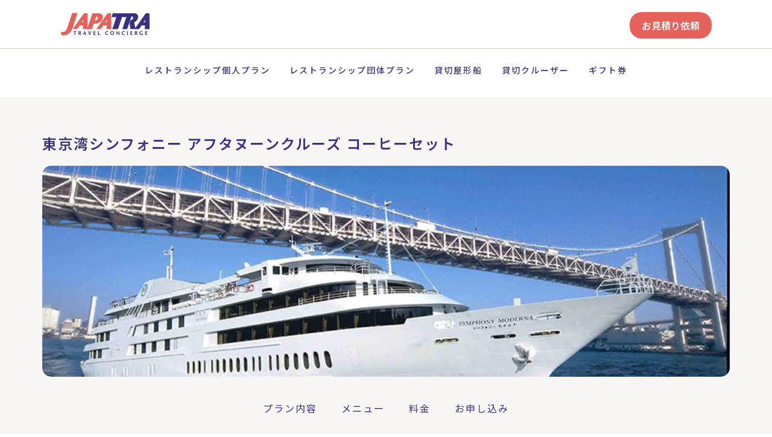

--- FILE ---
content_type: text/html; charset=UTF-8
request_url: https://www.gt-net.co.jp/kojin-plan/1082/
body_size: 11837
content:
<!DOCTYPE html>
<html lang="ja">
<head prefix="og: https://ogp.me/ns#">
  
<meta charset="utf-8">
<meta name="viewport" content="width=device-width">
<meta http-equiv="Cache-Control" content="no-cache">
<!-- Google Tag Manager -->
<script>(function(w,d,s,l,i){w[l]=w[l]||[];w[l].push({'gtm.start':
new Date().getTime(),event:'gtm.js'});var f=d.getElementsByTagName(s)[0],
j=d.createElement(s),dl=l!='dataLayer'?'&l='+l:'';j.async=true;j.src=
'https://www.googletagmanager.com/gtm.js?id='+i+dl;f.parentNode.insertBefore(j,f);
})(window,document,'script','dataLayer','GTM-58TCQV5M');</script>
<!-- End Google Tag Manager -->

<title>
アフタヌーンクルーズ コーヒーセット - 東京湾シンフォニー - ジャパトラクルーズ予約サイト｜レストランシップ、貸切クルーザー、貸切屋形船のご相談なら ｜ ジャパトラクルーズ予約サイト｜レストランシップ、貸切クルーザー、貸切屋形船のご相談なら
</title>

<!-- description -->
<meta name="robots" content="index, follow">
<!-- favicon -->
<link rel="shortcut icon" href="https://www.gt-net.co.jp/wp-content/themes/japatora/images/favicon.ico">
<link rel="apple-touch-icon" href="images/apple-touch-icon.png" sizes="180x180">
<!-- canonical 
<link rel="canonical" href="">-->
<!-- ▼CSS -->
<link rel="stylesheet" type="text/css" href="https://www.gt-net.co.jp/wp-content/themes/japatora/sass/style.css" media="all" />
<link rel="stylesheet" href="https://cdn.jsdelivr.net/npm/slick-carousel@1.8.1/slick/slick-theme.min.css">
<link rel="stylesheet" href="https://cdn.jsdelivr.net/npm/slick-carousel@1.8.1/slick/slick.min.css">
<!-- ▼JS -->
<script src="https://cdn.jsdelivr.net/gh/cferdinandi/smooth-scroll@15.0.0/dist/smooth-scroll.polyfills.min.js"></script>
<script src="https://ajax.googleapis.com/ajax/libs/jquery/3.1.1/jquery.min.js"></script>
<script src="https://www.gt-net.co.jp/wp-content/themes/japatora/js/common.js"></script>
<script src="https://ajax.googleapis.com/ajax/libs/jquery/1.11.0/jquery.min.js"></script>
<script src="https://cdn.jsdelivr.net/bxslider/4.2.12/jquery.bxslider.min.js"></script>
<!-- jQuery -->
<script src="https://cdn.jsdelivr.net/npm/jquery@3.6.4/dist/jquery.min.js"></script>
<!-- slickのJavaScript -->
<script src="https://cdn.jsdelivr.net/npm/slick-carousel@1.8.1/slick/slick.min.js"></script>

		<!-- All in One SEO 4.4.7.1 - aioseo.com -->
		<meta name="robots" content="max-image-preview:large" />
		<link rel="canonical" href="https://www.gt-net.co.jp/kojin-plan/1082/" />
		<meta name="generator" content="All in One SEO (AIOSEO) 4.4.7.1" />
		<meta property="og:locale" content="ja_JP" />
		<meta property="og:site_name" content="ジャパトラクルーズ予約サイト｜レストランシップ、貸切クルーザー、貸切屋形船のご相談なら -" />
		<meta property="og:type" content="article" />
		<meta property="og:title" content="アフタヌーンクルーズ コーヒーセット - 東京湾シンフォニー - ジャパトラクルーズ予約サイト｜レストランシップ、貸切クルーザー、貸切屋形船のご相談なら" />
		<meta property="og:url" content="https://www.gt-net.co.jp/kojin-plan/1082/" />
		<meta property="article:published_time" content="2023-10-06T07:03:21+00:00" />
		<meta property="article:modified_time" content="2024-06-14T01:39:59+00:00" />
		<meta name="twitter:card" content="summary_large_image" />
		<meta name="twitter:title" content="アフタヌーンクルーズ コーヒーセット - 東京湾シンフォニー - ジャパトラクルーズ予約サイト｜レストランシップ、貸切クルーザー、貸切屋形船のご相談なら" />
		<script type="application/ld+json" class="aioseo-schema">
			{"@context":"https:\/\/schema.org","@graph":[{"@type":"BreadcrumbList","@id":"https:\/\/www.gt-net.co.jp\/kojin-plan\/1082\/#breadcrumblist","itemListElement":[{"@type":"ListItem","@id":"https:\/\/www.gt-net.co.jp\/#listItem","position":1,"item":{"@type":"WebPage","@id":"https:\/\/www.gt-net.co.jp\/","name":"\u5bb6","url":"https:\/\/www.gt-net.co.jp\/"},"nextItem":"https:\/\/www.gt-net.co.jp\/kojin-plan\/1082\/#listItem"},{"@type":"ListItem","@id":"https:\/\/www.gt-net.co.jp\/kojin-plan\/1082\/#listItem","position":2,"item":{"@type":"WebPage","@id":"https:\/\/www.gt-net.co.jp\/kojin-plan\/1082\/","name":"\u30a2\u30d5\u30bf\u30cc\u30fc\u30f3\u30af\u30eb\u30fc\u30ba \u30b3\u30fc\u30d2\u30fc\u30bb\u30c3\u30c8","url":"https:\/\/www.gt-net.co.jp\/kojin-plan\/1082\/"},"previousItem":"https:\/\/www.gt-net.co.jp\/#listItem"}]},{"@type":"Organization","@id":"https:\/\/www.gt-net.co.jp\/#organization","name":"\u30b8\u30e3\u30d1\u30c8\u30e9\u30af\u30eb\u30fc\u30ba\u4e88\u7d04\u30b5\u30a4\u30c8\uff5c\u30ec\u30b9\u30c8\u30e9\u30f3\u30b7\u30c3\u30d7\u3001\u8cb8\u5207\u30af\u30eb\u30fc\u30b6\u30fc\u3001\u8cb8\u5207\u5c4b\u5f62\u8239\u306e\u3054\u76f8\u8ac7\u306a\u3089","url":"https:\/\/www.gt-net.co.jp\/"},{"@type":"Person","@id":"https:\/\/www.gt-net.co.jp\/author\/okajima\/#author","url":"https:\/\/www.gt-net.co.jp\/author\/okajima\/","name":"okajima","image":{"@type":"ImageObject","@id":"https:\/\/www.gt-net.co.jp\/kojin-plan\/1082\/#authorImage","url":"https:\/\/secure.gravatar.com\/avatar\/b5718732a9543f0a6fdda989b8abf4a9670493aa6e85c48aba8cc55bd741c26a?s=96&d=mm&r=g","width":96,"height":96,"caption":"okajima"}},{"@type":"WebPage","@id":"https:\/\/www.gt-net.co.jp\/kojin-plan\/1082\/#webpage","url":"https:\/\/www.gt-net.co.jp\/kojin-plan\/1082\/","name":"\u30a2\u30d5\u30bf\u30cc\u30fc\u30f3\u30af\u30eb\u30fc\u30ba \u30b3\u30fc\u30d2\u30fc\u30bb\u30c3\u30c8 - \u6771\u4eac\u6e7e\u30b7\u30f3\u30d5\u30a9\u30cb\u30fc - \u30b8\u30e3\u30d1\u30c8\u30e9\u30af\u30eb\u30fc\u30ba\u4e88\u7d04\u30b5\u30a4\u30c8\uff5c\u30ec\u30b9\u30c8\u30e9\u30f3\u30b7\u30c3\u30d7\u3001\u8cb8\u5207\u30af\u30eb\u30fc\u30b6\u30fc\u3001\u8cb8\u5207\u5c4b\u5f62\u8239\u306e\u3054\u76f8\u8ac7\u306a\u3089","inLanguage":"ja","isPartOf":{"@id":"https:\/\/www.gt-net.co.jp\/#website"},"breadcrumb":{"@id":"https:\/\/www.gt-net.co.jp\/kojin-plan\/1082\/#breadcrumblist"},"author":{"@id":"https:\/\/www.gt-net.co.jp\/author\/okajima\/#author"},"creator":{"@id":"https:\/\/www.gt-net.co.jp\/author\/okajima\/#author"},"image":{"@type":"ImageObject","url":"https:\/\/www.gt-net.co.jp\/wp-content\/uploads\/2023\/10\/point_03-12.jpg","@id":"https:\/\/www.gt-net.co.jp\/kojin-plan\/1082\/#mainImage","width":800,"height":460},"primaryImageOfPage":{"@id":"https:\/\/www.gt-net.co.jp\/kojin-plan\/1082\/#mainImage"},"datePublished":"2023-10-06T07:03:21+09:00","dateModified":"2024-06-14T01:39:59+09:00"},{"@type":"WebSite","@id":"https:\/\/www.gt-net.co.jp\/#website","url":"https:\/\/www.gt-net.co.jp\/","name":"\u30b8\u30e3\u30d1\u30c8\u30e9\u30af\u30eb\u30fc\u30ba\u4e88\u7d04\u30b5\u30a4\u30c8\uff5c\u30ec\u30b9\u30c8\u30e9\u30f3\u30b7\u30c3\u30d7\u3001\u8cb8\u5207\u30af\u30eb\u30fc\u30b6\u30fc\u3001\u8cb8\u5207\u5c4b\u5f62\u8239\u306e\u3054\u76f8\u8ac7\u306a\u3089","inLanguage":"ja","publisher":{"@id":"https:\/\/www.gt-net.co.jp\/#organization"}}]}
		</script>
		<!-- All in One SEO -->

<link rel="alternate" title="oEmbed (JSON)" type="application/json+oembed" href="https://www.gt-net.co.jp/wp-json/oembed/1.0/embed?url=https%3A%2F%2Fwww.gt-net.co.jp%2Fkojin-plan%2F1082%2F" />
<link rel="alternate" title="oEmbed (XML)" type="text/xml+oembed" href="https://www.gt-net.co.jp/wp-json/oembed/1.0/embed?url=https%3A%2F%2Fwww.gt-net.co.jp%2Fkojin-plan%2F1082%2F&#038;format=xml" />
<style id='wp-img-auto-sizes-contain-inline-css' type='text/css'>
img:is([sizes=auto i],[sizes^="auto," i]){contain-intrinsic-size:3000px 1500px}
/*# sourceURL=wp-img-auto-sizes-contain-inline-css */
</style>
<style id='wp-emoji-styles-inline-css' type='text/css'>

	img.wp-smiley, img.emoji {
		display: inline !important;
		border: none !important;
		box-shadow: none !important;
		height: 1em !important;
		width: 1em !important;
		margin: 0 0.07em !important;
		vertical-align: -0.1em !important;
		background: none !important;
		padding: 0 !important;
	}
/*# sourceURL=wp-emoji-styles-inline-css */
</style>
<style id='wp-block-library-inline-css' type='text/css'>
:root{--wp-block-synced-color:#7a00df;--wp-block-synced-color--rgb:122,0,223;--wp-bound-block-color:var(--wp-block-synced-color);--wp-editor-canvas-background:#ddd;--wp-admin-theme-color:#007cba;--wp-admin-theme-color--rgb:0,124,186;--wp-admin-theme-color-darker-10:#006ba1;--wp-admin-theme-color-darker-10--rgb:0,107,160.5;--wp-admin-theme-color-darker-20:#005a87;--wp-admin-theme-color-darker-20--rgb:0,90,135;--wp-admin-border-width-focus:2px}@media (min-resolution:192dpi){:root{--wp-admin-border-width-focus:1.5px}}.wp-element-button{cursor:pointer}:root .has-very-light-gray-background-color{background-color:#eee}:root .has-very-dark-gray-background-color{background-color:#313131}:root .has-very-light-gray-color{color:#eee}:root .has-very-dark-gray-color{color:#313131}:root .has-vivid-green-cyan-to-vivid-cyan-blue-gradient-background{background:linear-gradient(135deg,#00d084,#0693e3)}:root .has-purple-crush-gradient-background{background:linear-gradient(135deg,#34e2e4,#4721fb 50%,#ab1dfe)}:root .has-hazy-dawn-gradient-background{background:linear-gradient(135deg,#faaca8,#dad0ec)}:root .has-subdued-olive-gradient-background{background:linear-gradient(135deg,#fafae1,#67a671)}:root .has-atomic-cream-gradient-background{background:linear-gradient(135deg,#fdd79a,#004a59)}:root .has-nightshade-gradient-background{background:linear-gradient(135deg,#330968,#31cdcf)}:root .has-midnight-gradient-background{background:linear-gradient(135deg,#020381,#2874fc)}:root{--wp--preset--font-size--normal:16px;--wp--preset--font-size--huge:42px}.has-regular-font-size{font-size:1em}.has-larger-font-size{font-size:2.625em}.has-normal-font-size{font-size:var(--wp--preset--font-size--normal)}.has-huge-font-size{font-size:var(--wp--preset--font-size--huge)}.has-text-align-center{text-align:center}.has-text-align-left{text-align:left}.has-text-align-right{text-align:right}.has-fit-text{white-space:nowrap!important}#end-resizable-editor-section{display:none}.aligncenter{clear:both}.items-justified-left{justify-content:flex-start}.items-justified-center{justify-content:center}.items-justified-right{justify-content:flex-end}.items-justified-space-between{justify-content:space-between}.screen-reader-text{border:0;clip-path:inset(50%);height:1px;margin:-1px;overflow:hidden;padding:0;position:absolute;width:1px;word-wrap:normal!important}.screen-reader-text:focus{background-color:#ddd;clip-path:none;color:#444;display:block;font-size:1em;height:auto;left:5px;line-height:normal;padding:15px 23px 14px;text-decoration:none;top:5px;width:auto;z-index:100000}html :where(.has-border-color){border-style:solid}html :where([style*=border-top-color]){border-top-style:solid}html :where([style*=border-right-color]){border-right-style:solid}html :where([style*=border-bottom-color]){border-bottom-style:solid}html :where([style*=border-left-color]){border-left-style:solid}html :where([style*=border-width]){border-style:solid}html :where([style*=border-top-width]){border-top-style:solid}html :where([style*=border-right-width]){border-right-style:solid}html :where([style*=border-bottom-width]){border-bottom-style:solid}html :where([style*=border-left-width]){border-left-style:solid}html :where(img[class*=wp-image-]){height:auto;max-width:100%}:where(figure){margin:0 0 1em}html :where(.is-position-sticky){--wp-admin--admin-bar--position-offset:var(--wp-admin--admin-bar--height,0px)}@media screen and (max-width:600px){html :where(.is-position-sticky){--wp-admin--admin-bar--position-offset:0px}}

/*# sourceURL=wp-block-library-inline-css */
</style><style id='global-styles-inline-css' type='text/css'>
:root{--wp--preset--aspect-ratio--square: 1;--wp--preset--aspect-ratio--4-3: 4/3;--wp--preset--aspect-ratio--3-4: 3/4;--wp--preset--aspect-ratio--3-2: 3/2;--wp--preset--aspect-ratio--2-3: 2/3;--wp--preset--aspect-ratio--16-9: 16/9;--wp--preset--aspect-ratio--9-16: 9/16;--wp--preset--color--black: #000000;--wp--preset--color--cyan-bluish-gray: #abb8c3;--wp--preset--color--white: #ffffff;--wp--preset--color--pale-pink: #f78da7;--wp--preset--color--vivid-red: #cf2e2e;--wp--preset--color--luminous-vivid-orange: #ff6900;--wp--preset--color--luminous-vivid-amber: #fcb900;--wp--preset--color--light-green-cyan: #7bdcb5;--wp--preset--color--vivid-green-cyan: #00d084;--wp--preset--color--pale-cyan-blue: #8ed1fc;--wp--preset--color--vivid-cyan-blue: #0693e3;--wp--preset--color--vivid-purple: #9b51e0;--wp--preset--gradient--vivid-cyan-blue-to-vivid-purple: linear-gradient(135deg,rgb(6,147,227) 0%,rgb(155,81,224) 100%);--wp--preset--gradient--light-green-cyan-to-vivid-green-cyan: linear-gradient(135deg,rgb(122,220,180) 0%,rgb(0,208,130) 100%);--wp--preset--gradient--luminous-vivid-amber-to-luminous-vivid-orange: linear-gradient(135deg,rgb(252,185,0) 0%,rgb(255,105,0) 100%);--wp--preset--gradient--luminous-vivid-orange-to-vivid-red: linear-gradient(135deg,rgb(255,105,0) 0%,rgb(207,46,46) 100%);--wp--preset--gradient--very-light-gray-to-cyan-bluish-gray: linear-gradient(135deg,rgb(238,238,238) 0%,rgb(169,184,195) 100%);--wp--preset--gradient--cool-to-warm-spectrum: linear-gradient(135deg,rgb(74,234,220) 0%,rgb(151,120,209) 20%,rgb(207,42,186) 40%,rgb(238,44,130) 60%,rgb(251,105,98) 80%,rgb(254,248,76) 100%);--wp--preset--gradient--blush-light-purple: linear-gradient(135deg,rgb(255,206,236) 0%,rgb(152,150,240) 100%);--wp--preset--gradient--blush-bordeaux: linear-gradient(135deg,rgb(254,205,165) 0%,rgb(254,45,45) 50%,rgb(107,0,62) 100%);--wp--preset--gradient--luminous-dusk: linear-gradient(135deg,rgb(255,203,112) 0%,rgb(199,81,192) 50%,rgb(65,88,208) 100%);--wp--preset--gradient--pale-ocean: linear-gradient(135deg,rgb(255,245,203) 0%,rgb(182,227,212) 50%,rgb(51,167,181) 100%);--wp--preset--gradient--electric-grass: linear-gradient(135deg,rgb(202,248,128) 0%,rgb(113,206,126) 100%);--wp--preset--gradient--midnight: linear-gradient(135deg,rgb(2,3,129) 0%,rgb(40,116,252) 100%);--wp--preset--font-size--small: 13px;--wp--preset--font-size--medium: 20px;--wp--preset--font-size--large: 36px;--wp--preset--font-size--x-large: 42px;--wp--preset--spacing--20: 0.44rem;--wp--preset--spacing--30: 0.67rem;--wp--preset--spacing--40: 1rem;--wp--preset--spacing--50: 1.5rem;--wp--preset--spacing--60: 2.25rem;--wp--preset--spacing--70: 3.38rem;--wp--preset--spacing--80: 5.06rem;--wp--preset--shadow--natural: 6px 6px 9px rgba(0, 0, 0, 0.2);--wp--preset--shadow--deep: 12px 12px 50px rgba(0, 0, 0, 0.4);--wp--preset--shadow--sharp: 6px 6px 0px rgba(0, 0, 0, 0.2);--wp--preset--shadow--outlined: 6px 6px 0px -3px rgb(255, 255, 255), 6px 6px rgb(0, 0, 0);--wp--preset--shadow--crisp: 6px 6px 0px rgb(0, 0, 0);}:where(.is-layout-flex){gap: 0.5em;}:where(.is-layout-grid){gap: 0.5em;}body .is-layout-flex{display: flex;}.is-layout-flex{flex-wrap: wrap;align-items: center;}.is-layout-flex > :is(*, div){margin: 0;}body .is-layout-grid{display: grid;}.is-layout-grid > :is(*, div){margin: 0;}:where(.wp-block-columns.is-layout-flex){gap: 2em;}:where(.wp-block-columns.is-layout-grid){gap: 2em;}:where(.wp-block-post-template.is-layout-flex){gap: 1.25em;}:where(.wp-block-post-template.is-layout-grid){gap: 1.25em;}.has-black-color{color: var(--wp--preset--color--black) !important;}.has-cyan-bluish-gray-color{color: var(--wp--preset--color--cyan-bluish-gray) !important;}.has-white-color{color: var(--wp--preset--color--white) !important;}.has-pale-pink-color{color: var(--wp--preset--color--pale-pink) !important;}.has-vivid-red-color{color: var(--wp--preset--color--vivid-red) !important;}.has-luminous-vivid-orange-color{color: var(--wp--preset--color--luminous-vivid-orange) !important;}.has-luminous-vivid-amber-color{color: var(--wp--preset--color--luminous-vivid-amber) !important;}.has-light-green-cyan-color{color: var(--wp--preset--color--light-green-cyan) !important;}.has-vivid-green-cyan-color{color: var(--wp--preset--color--vivid-green-cyan) !important;}.has-pale-cyan-blue-color{color: var(--wp--preset--color--pale-cyan-blue) !important;}.has-vivid-cyan-blue-color{color: var(--wp--preset--color--vivid-cyan-blue) !important;}.has-vivid-purple-color{color: var(--wp--preset--color--vivid-purple) !important;}.has-black-background-color{background-color: var(--wp--preset--color--black) !important;}.has-cyan-bluish-gray-background-color{background-color: var(--wp--preset--color--cyan-bluish-gray) !important;}.has-white-background-color{background-color: var(--wp--preset--color--white) !important;}.has-pale-pink-background-color{background-color: var(--wp--preset--color--pale-pink) !important;}.has-vivid-red-background-color{background-color: var(--wp--preset--color--vivid-red) !important;}.has-luminous-vivid-orange-background-color{background-color: var(--wp--preset--color--luminous-vivid-orange) !important;}.has-luminous-vivid-amber-background-color{background-color: var(--wp--preset--color--luminous-vivid-amber) !important;}.has-light-green-cyan-background-color{background-color: var(--wp--preset--color--light-green-cyan) !important;}.has-vivid-green-cyan-background-color{background-color: var(--wp--preset--color--vivid-green-cyan) !important;}.has-pale-cyan-blue-background-color{background-color: var(--wp--preset--color--pale-cyan-blue) !important;}.has-vivid-cyan-blue-background-color{background-color: var(--wp--preset--color--vivid-cyan-blue) !important;}.has-vivid-purple-background-color{background-color: var(--wp--preset--color--vivid-purple) !important;}.has-black-border-color{border-color: var(--wp--preset--color--black) !important;}.has-cyan-bluish-gray-border-color{border-color: var(--wp--preset--color--cyan-bluish-gray) !important;}.has-white-border-color{border-color: var(--wp--preset--color--white) !important;}.has-pale-pink-border-color{border-color: var(--wp--preset--color--pale-pink) !important;}.has-vivid-red-border-color{border-color: var(--wp--preset--color--vivid-red) !important;}.has-luminous-vivid-orange-border-color{border-color: var(--wp--preset--color--luminous-vivid-orange) !important;}.has-luminous-vivid-amber-border-color{border-color: var(--wp--preset--color--luminous-vivid-amber) !important;}.has-light-green-cyan-border-color{border-color: var(--wp--preset--color--light-green-cyan) !important;}.has-vivid-green-cyan-border-color{border-color: var(--wp--preset--color--vivid-green-cyan) !important;}.has-pale-cyan-blue-border-color{border-color: var(--wp--preset--color--pale-cyan-blue) !important;}.has-vivid-cyan-blue-border-color{border-color: var(--wp--preset--color--vivid-cyan-blue) !important;}.has-vivid-purple-border-color{border-color: var(--wp--preset--color--vivid-purple) !important;}.has-vivid-cyan-blue-to-vivid-purple-gradient-background{background: var(--wp--preset--gradient--vivid-cyan-blue-to-vivid-purple) !important;}.has-light-green-cyan-to-vivid-green-cyan-gradient-background{background: var(--wp--preset--gradient--light-green-cyan-to-vivid-green-cyan) !important;}.has-luminous-vivid-amber-to-luminous-vivid-orange-gradient-background{background: var(--wp--preset--gradient--luminous-vivid-amber-to-luminous-vivid-orange) !important;}.has-luminous-vivid-orange-to-vivid-red-gradient-background{background: var(--wp--preset--gradient--luminous-vivid-orange-to-vivid-red) !important;}.has-very-light-gray-to-cyan-bluish-gray-gradient-background{background: var(--wp--preset--gradient--very-light-gray-to-cyan-bluish-gray) !important;}.has-cool-to-warm-spectrum-gradient-background{background: var(--wp--preset--gradient--cool-to-warm-spectrum) !important;}.has-blush-light-purple-gradient-background{background: var(--wp--preset--gradient--blush-light-purple) !important;}.has-blush-bordeaux-gradient-background{background: var(--wp--preset--gradient--blush-bordeaux) !important;}.has-luminous-dusk-gradient-background{background: var(--wp--preset--gradient--luminous-dusk) !important;}.has-pale-ocean-gradient-background{background: var(--wp--preset--gradient--pale-ocean) !important;}.has-electric-grass-gradient-background{background: var(--wp--preset--gradient--electric-grass) !important;}.has-midnight-gradient-background{background: var(--wp--preset--gradient--midnight) !important;}.has-small-font-size{font-size: var(--wp--preset--font-size--small) !important;}.has-medium-font-size{font-size: var(--wp--preset--font-size--medium) !important;}.has-large-font-size{font-size: var(--wp--preset--font-size--large) !important;}.has-x-large-font-size{font-size: var(--wp--preset--font-size--x-large) !important;}
/*# sourceURL=global-styles-inline-css */
</style>

<style id='classic-theme-styles-inline-css' type='text/css'>
/*! This file is auto-generated */
.wp-block-button__link{color:#fff;background-color:#32373c;border-radius:9999px;box-shadow:none;text-decoration:none;padding:calc(.667em + 2px) calc(1.333em + 2px);font-size:1.125em}.wp-block-file__button{background:#32373c;color:#fff;text-decoration:none}
/*# sourceURL=/wp-includes/css/classic-themes.min.css */
</style>
<link rel="https://api.w.org/" href="https://www.gt-net.co.jp/wp-json/" /><link rel="EditURI" type="application/rsd+xml" title="RSD" href="https://www.gt-net.co.jp/xmlrpc.php?rsd" />
<meta name="generator" content="WordPress 6.9" />
<link rel='shortlink' href='https://www.gt-net.co.jp/?p=1082' />
</head>
<body>
<!-- Google Tag Manager (noscript) -->
<noscript><iframe src="https://www.googletagmanager.com/ns.html?id=GTM-58TCQV5M"
height="0" width="0" style="display:none;visibility:hidden"></iframe></noscript>
<!-- End Google Tag Manager (noscript) -->
<header>
  <div class="header_upper">
    <div class="upper_inner">
      <h1><a href="https://www.gt-net.co.jp"><img src="https://www.gt-net.co.jp/wp-content/themes/japatora/images/logo.png" alt=""></a></h1>
      <div class="contact_links">
        <!-- <a href="https://www.gt-net.co.jp/contact" class="contact_cruise">クルーズに関するお問い合わせ</a>
        <a href="tel:03-6915-3645" class="tel_contact"><span><img src="https://www.gt-net.co.jp/wp-content/themes/japatora/images/tel_btn.png" alt=""></span>03-6915-3645</a> -->
        <a href="https://www.gt-net.co.jp/dplan-request" class="mitumori">お見積り依頼</a>
      </div>

      <div class="nav_wrap_sp">
        <div class="toggle_wrap">
          <div id="nav_toggle">
            <div>
              <span></span>
              <span></span>
              <span></span>
            </div>
          </div>
        </div>
        <nav class="nav_sp">
          <ul>
            <li><a href="https://www.gt-net.co.jp/kojin-restaurantship">レストランシップ個人プラン</a></li>
            <li><a href="https://www.gt-net.co.jp/dantai-restaurantship">レストランシップ団体プラン</a></li>	
            <li><a href="https://www.gt-net.co.jp/dantai-houseboat">貸切屋形船</a></li>
            <li><a href="https://www.gt-net.co.jp/dantai-cruiser">貸切クルーザー</a></li>
            <li><a href="https://www.gt-net.co.jp/gift">ギフト券</a></li>
          </ul>
          <div class="contact_links_sp">
            <!-- <a href="https://www.gt-net.co.jp/contact" class="contact_cruise">クルーズに関するお問い合わせ</a>
            <a href="tel:03-6915-3645" class="tel_contact"><span><img src="https://www.gt-net.co.jp/wp-content/themes/japatora/images/tel_btn.png" alt=""></span>03-6915-3645</a> -->
            <a href="https://www.gt-net.co.jp/dplan-request" class="mitumori">お見積り依頼</a>
          </div>
        </nav>
      </div>
    </div>
  </div>
  <div class="header_lower">
    <div class="header_inner">
      <div class="nav_wrap">
        <nav>
          <ul>
            <!--<li><a href="https://www.gt-net.co.jp/ship">船舶情報</a></li>-->
            <li><a href="https://www.gt-net.co.jp/kojin-restaurantship">レストランシップ個人プラン</a></li>
            <li><a href="https://www.gt-net.co.jp/dantai-restaurantship">レストランシップ団体プラン</a></li>	
            <li><a href="https://www.gt-net.co.jp/dantai-houseboat">貸切屋形船</a></li>
            <li><a href="https://www.gt-net.co.jp/dantai-cruiser">貸切クルーザー</a></li>
            <li><a href="https://www.gt-net.co.jp/gift">ギフト券</a></li>
          </ul>
        </nav>
      </div>
    </div>
  </div>
</header>
<main>
  <section class="u_mv02_area">
    <div class="mv_wrap">
      <h1>      東京湾シンフォニー アフタヌーンクルーズ コーヒーセット      </h1>
      <figure>
        <img width="800" height="460" src="https://www.gt-net.co.jp/wp-content/uploads/2023/10/point_03-12.jpg" class="attachment-post-thumbnails size-post-thumbnails wp-post-image" alt="" decoding="async" fetchpriority="high" srcset="https://www.gt-net.co.jp/wp-content/uploads/2023/10/point_03-12.jpg 800w, https://www.gt-net.co.jp/wp-content/uploads/2023/10/point_03-12-300x173.jpg 300w, https://www.gt-net.co.jp/wp-content/uploads/2023/10/point_03-12-768x442.jpg 768w" sizes="(max-width: 800px) 100vw, 800px" />      </figure>
    </div>
    <div class="anker_links">
      <ul>
        <li><a href="#01">プラン内容</a></li>
        <li><a href="#02">メニュー</a></li>
        <li><a href="#03">料金</a></li>
        <li><a href="#04">お申し込み</a></li>
      </ul>
    </div>
  </section>
  
  <section class="plan_area">
    <div class="content_wrap">
      <!--船の特徴-->
      <div class="feature_content" id="01">
        <h3>プラン内容</h3>
        <ul>
          <li>
            <figure>
              <img width="800" height="460" src="https://www.gt-net.co.jp/wp-content/uploads/2023/09/point_01-23.jpg" class="attachment-large size-large" alt="" decoding="async" srcset="https://www.gt-net.co.jp/wp-content/uploads/2023/09/point_01-23.jpg 800w, https://www.gt-net.co.jp/wp-content/uploads/2023/09/point_01-23-300x173.jpg 300w, https://www.gt-net.co.jp/wp-content/uploads/2023/09/point_01-23-768x442.jpg 768w" sizes="(max-width: 800px) 100vw, 800px" />            </figure>
            <h4>優雅な午後のひととき</h4>
            <p>50分間のショートクルーズで過ごす午後のひととき。いつものカフェとは違う風と景色を楽しめます。</p>
          </li>
          <li>
            <figure>
              <img width="800" height="460" src="https://www.gt-net.co.jp/wp-content/uploads/2023/09/point_03-25.jpg" class="attachment-large size-large" alt="" decoding="async" srcset="https://www.gt-net.co.jp/wp-content/uploads/2023/09/point_03-25.jpg 800w, https://www.gt-net.co.jp/wp-content/uploads/2023/09/point_03-25-300x173.jpg 300w, https://www.gt-net.co.jp/wp-content/uploads/2023/09/point_03-25-768x442.jpg 768w" sizes="(max-width: 800px) 100vw, 800px" />            </figure>
            <h4>迫力満点の東京湾</h4>
            <p>デッキから見る東京湾は迫力満点。50分のクルーズでもレインボーブリッジを通るのでしっかり楽しめます。</p>
          </li>
          <li>
            <figure>
                          </figure>
            <h4></h4>
            <p></p>
          </li>
        </ul>
      </div>
      <!--船の特徴　終わり-->
      <div class="schedule_info">
        <dl>
          <dt><span>運行時間</span></dt>
          <dd>15:00 ～ 15:50(50分)</dd>
        </dl>
        <dl>
          <dt><span>運行エリア</span></dt>
          <dd><p>東京</p></dd>
        </dl>
        <p></p>
      </div>
      <!--運行情報　終わり-->
            <!--メニュー-->
      <div class="k-plan_menu" id="02">
        <h3>プラン内容</h3>
        <div class="menu_wrap">
          <figure>
            <img src="https://www.gt-net.co.jp/wp-content/uploads/2023/10/main-image-28.jpg" alt="">
          </figure>
          <div class="txt_wrap">
            <p>コーヒー又は紅茶</p><br />
            </div>
        </div>
      </div>
      <!--メニュー　終わり-->
      <div class="price_content" id="03">
        <h3>料金</h3>
        <div class="price_wrap">
          <h4>お一人様<br><span>2,800</span>円
                    〜<span>3,300</span>円          </h4>
          
                              <p>・月曜〜金曜は2,800円、土日祝は3,300円となります。<br />
・子ども料金：月曜〜金曜は1,900円、土日祝は2,400円となります。</p>
                  </div>
      </div>

 
      <div class="option_content">
        <h3>オプション</h3>
        <div class="option_wrap">
        <table>
                    <tr>
            <th></th>
            <td></td>
          </tr>
                  </table>
        </div>
      </div>




      <div class="info_content" id="04">
        <h3>お申し込み</h3>
        <div class="info_wrap">
            <h4>ご案内</h4>
            <div class="txt_inner">
                                          <p>別途チケット送料が一件につき650円かかります。<br />
<font color="red">別途手配手数料10％を申し受けます。</font><br />
大人料金は中学生以上。子ども料金は小学生となります。<br />
乳児のお子様はお席・お食事が不要の場合無料となります。<br />
花火大会クルーズ、クリスマスクルーズ、カウントダウンクルーズ、初日の出クルーズなど、各種イベントクルーズ運航時は別途料金を定めており、上記料金とは異なりますのでお問い合わせください。</p>
                          </div>
        </div>
        <div class="cancel_wrap">
          <h4>キャンセル料</h4>
          <div class="txt_inner">
            <table>
                            <tr>
                <th>手配完了時からご乗船指定日の7日前まで</th>
                <td>200円</td>
              </tr>
                            <tr>
                <th>ご乗船指定日の6日前から2日前まで</th>
                <td>10％</td>
              </tr>
                            <tr>
                <th>ご乗船指定日の前日と当日の出航前まで</th>
                <td>30％</td>
              </tr>
                            <tr>
                <th>ご乗船当日の出航後</th>
                <td>100％</td>
              </tr>
                          </table>
                                    <p>※ご返金は取消料・取消手数料(一律500円)・ご返金時の振込手数料を差引いた金額となります。</p>
                      </div>
        </div>
        <div class="cancelinfo_wrap">
          
          <h4>運航中止の条件</h4>
          <div class="txt_inner">
            <ul>
              <li>・気象又は海象が船舶の運行に危険を及ぼすおそれがある場合及び、船舶の緊急避難の為、離岸、着岸に危険が伴う場合。</li>
              <li>・天災、火災、海難、使用船舶の故障、その他やむ得ない事由が発生した場合。</li>
              <li>・乗船者に疾病が発生した場合。</li>
              <li>・官公署の命令又は、要請があった場合。</li>
            </ul>
          </div>
        </div>
        <div class="request_wrap">
          <ul class="link_flex">
            <!-- <li>
              <a href="tel:03-6915-3645">
                <p class="read">お電話でのお申し込みは</p>
                <p class="tel_txt"><span><img src="https://www.gt-net.co.jp/wp-content/themes/japatora/images/tel.png" alt=""></span>03-6915-3645</p>
              </a>
            </li> -->
            <li>
              <a href="https://www.gt-net.co.jp/kplan-request/?post_id=1082">
                <p class="read">お問い合わせはメールのみとなります</p>
                <p class="mail_txt"><span><img src="https://www.gt-net.co.jp/wp-content/themes/japatora/images/mail.png" alt=""></span>お申し込みフォーム</p>
              </a>
            </li>
          </ul>
        </div>
      </div>
    </div><!--content_wrap-->
  </section><!--plan_area-->
  <section class="k-plan_shipindex-area">
    <div class="content_wrap">
      <div class="k-plan_shiplist">
        <h3>全国のレストランシップ</h3>
	<div class="restaurantship_list">
      <ul>
        <li><!--シンフォニー-->
			<a href="https://www.gt-net.co.jp/kojin-restaurantship/kojinplan-symphony/">
			<img width="900" height="600" src="https://www.gt-net.co.jp/wp-content/uploads/2023/09/main-image_bg-900x600.jpg" class="attachment-post-thumbnail size-post-thumbnail wp-post-image" alt="" decoding="async" loading="lazy" srcset="https://www.gt-net.co.jp/wp-content/uploads/2023/09/main-image_bg-900x600.jpg 900w, https://www.gt-net.co.jp/wp-content/uploads/2023/09/main-image_bg-300x200.jpg 300w, https://www.gt-net.co.jp/wp-content/uploads/2023/09/main-image_bg-1024x683.jpg 1024w, https://www.gt-net.co.jp/wp-content/uploads/2023/09/main-image_bg-768x512.jpg 768w, https://www.gt-net.co.jp/wp-content/uploads/2023/09/main-image_bg-1536x1024.jpg 1536w, https://www.gt-net.co.jp/wp-content/uploads/2023/09/main-image_bg.jpg 1920w" sizes="auto, (max-width: 900px) 100vw, 900px" />			<p>東京湾シンフォニー</p>
			</a>
		</li>
		<li><!--レディクリスタル-->
			<a href="https://www.gt-net.co.jp/kojin-restaurantship/kojinplan-ladycrystal/">
			<img width="800" height="460" src="https://www.gt-net.co.jp/wp-content/uploads/2023/09/thumb-3.jpg" class="attachment-post-thumbnail size-post-thumbnail wp-post-image" alt="" decoding="async" loading="lazy" srcset="https://www.gt-net.co.jp/wp-content/uploads/2023/09/thumb-3.jpg 800w, https://www.gt-net.co.jp/wp-content/uploads/2023/09/thumb-3-300x173.jpg 300w, https://www.gt-net.co.jp/wp-content/uploads/2023/09/thumb-3-768x442.jpg 768w" sizes="auto, (max-width: 800px) 100vw, 800px" />			<p>東京湾レディクリスタル</p>
			</a>
		</li>
				<li><!--マリーンルージュ-->
			<a href="https://www.gt-net.co.jp/kojin-restaurantship/kojinplan-marinerouge/">
			<img width="1140" height="360" src="https://www.gt-net.co.jp/wp-content/uploads/2023/09/marinerouge-mv.png" class="attachment-post-thumbnail size-post-thumbnail wp-post-image" alt="" decoding="async" loading="lazy" srcset="https://www.gt-net.co.jp/wp-content/uploads/2023/09/marinerouge-mv.png 1140w, https://www.gt-net.co.jp/wp-content/uploads/2023/09/marinerouge-mv-300x95.png 300w, https://www.gt-net.co.jp/wp-content/uploads/2023/09/marinerouge-mv-1024x323.png 1024w, https://www.gt-net.co.jp/wp-content/uploads/2023/09/marinerouge-mv-768x243.png 768w" sizes="auto, (max-width: 1140px) 100vw, 1140px" />			<p>横浜港マリーンルージュ</p>
			</a>
		</li>
		<li><!--びわ湖ミシガン-->
			<a href="https://www.gt-net.co.jp/kojin-restaurantship/kojinplan-michigan/">
			<img width="800" height="460" src="https://www.gt-net.co.jp/wp-content/uploads/2023/09/thumb-2-1.jpg" class="attachment-post-thumbnail size-post-thumbnail wp-post-image" alt="" decoding="async" loading="lazy" srcset="https://www.gt-net.co.jp/wp-content/uploads/2023/09/thumb-2-1.jpg 800w, https://www.gt-net.co.jp/wp-content/uploads/2023/09/thumb-2-1-300x173.jpg 300w, https://www.gt-net.co.jp/wp-content/uploads/2023/09/thumb-2-1-768x442.jpg 768w" sizes="auto, (max-width: 800px) 100vw, 800px" />			<p>びわ湖ミシガン</p>
			</a>
		</li>
				<li><!--神戸港コンチェルト-->
			<a href="https://www.gt-net.co.jp/kojin-restaurantship/kojinplan-concerto/">
			<img width="800" height="460" src="https://www.gt-net.co.jp/wp-content/uploads/2023/09/thumb-4.jpg" class="attachment-post-thumbnail size-post-thumbnail wp-post-image" alt="" decoding="async" loading="lazy" srcset="https://www.gt-net.co.jp/wp-content/uploads/2023/09/thumb-4.jpg 800w, https://www.gt-net.co.jp/wp-content/uploads/2023/09/thumb-4-300x173.jpg 300w, https://www.gt-net.co.jp/wp-content/uploads/2023/09/thumb-4-768x442.jpg 768w" sizes="auto, (max-width: 800px) 100vw, 800px" />			<p>神戸港コンチェルト</p>
			</a>
		</li>
		<li><!--広島港銀河-->
			<a href="https://www.gt-net.co.jp/?page_id=267">
			<img width="800" height="460" src="https://www.gt-net.co.jp/wp-content/uploads/2023/09/thumb-5.jpg" class="attachment-post-thumbnail size-post-thumbnail wp-post-image" alt="" decoding="async" loading="lazy" srcset="https://www.gt-net.co.jp/wp-content/uploads/2023/09/thumb-5.jpg 800w, https://www.gt-net.co.jp/wp-content/uploads/2023/09/thumb-5-300x173.jpg 300w, https://www.gt-net.co.jp/wp-content/uploads/2023/09/thumb-5-768x442.jpg 768w" sizes="auto, (max-width: 800px) 100vw, 800px" />			<p>広島港銀河</p>
			</a>
		</li>
		<li><!--那覇港モビーディック-->
			<a href="https://www.gt-net.co.jp/kojin-restaurantship/kojinplan-mobydick/">
			<img width="800" height="460" src="https://www.gt-net.co.jp/wp-content/uploads/2023/09/thumb-6.jpg" class="attachment-post-thumbnail size-post-thumbnail wp-post-image" alt="" decoding="async" loading="lazy" srcset="https://www.gt-net.co.jp/wp-content/uploads/2023/09/thumb-6.jpg 800w, https://www.gt-net.co.jp/wp-content/uploads/2023/09/thumb-6-300x173.jpg 300w, https://www.gt-net.co.jp/wp-content/uploads/2023/09/thumb-6-768x442.jpg 768w" sizes="auto, (max-width: 800px) 100vw, 800px" />			<p>那覇港モビーディック</p>
			</a>
		</li>
      </ul>
    </div>      </div>
    </div>
  </section>
  <!--おすすめギフト-->

	<section class="gift_area">
		<div class="content_wrap">
		<div class="area_inner">
			<div class="flex_wrap">
			<div class="ttl_wrap">
				<h3><span>Gift certificate</span>こちらもおすすめ</h3>
			</div>
			</div>
			<ul class="link_flex">
			<li>
				<a href="https://www.gt-net.co.jp/gift/203/">
				<p class="read">全国のレストラシップから船を選べる</p>
				<p class="mail_txt">全国共通<br>クルーズギフト券</p>
				</p>
				</a>
			</li>
			<li>
				<a href="https://www.gt-net.co.jp/gift/207/">
				<p class="read">名門レストランを厳選</p>
				<p class="mail_txt">東京・大阪<br>レストランギフト券</p>
				</a>
			</li>
			</ul>
		</div>
		</div>
  	</section></main>
<div class="contact_area">
  <div class="area_inner">
    <div class="flex_wrap">
      <div class="ttl_wrap">
        <h3><span>Contact</span>お問い合わせ</h3>
      </div>
      <div class="txt_wrap">
        <p>クルーズやギフト券に関してのお問い合わせは、こちらからお願いいたします。</p>
      </div>
    </div>
    <ul class="link_flex">
      <!-- <li>
        <a href="tel:03-6915-3645">
          <p class="read">お電話でのお問い合わせは</p>
          <p class="tel_txt"><span><img src="https://www.gt-net.co.jp/wp-content/themes/japatora/images/tel.png" alt=""></span>03-6915-3645</p>
          </p>
        </a>
      </li> -->
      <li>
        <a href="https://www.gt-net.co.jp/contact">
          <p class="read">お問い合わせはメールのみとなります</p>
          <p class="mail_txt"><span><img src="https://www.gt-net.co.jp/wp-content/themes/japatora/images/mail.png" alt=""></span>お問い合わせフォーム</p>
        </a>
      </li>
    </ul>
  </div>
</div>
<div class="bnr_area">
  <ul class="flex_wrap">
    <li><a href="https://japatra.co.jp/" target="_blank"><img src="https://www.gt-net.co.jp/wp-content/themes/japatora/images/corporate_bnr.png" alt="JAPATRA コーポレートサイト"></a></li>
    <li><a href="https://japatracruise.com/" target="_blank"><img src="https://www.gt-net.co.jp/wp-content/themes/japatora/images/cruise_bnr.png" alt="JAPATRA クルーズツアーサイト"></a></li>
    <li><a href="https://www.glampeak.jp/" target="_blank"><img src="https://www.gt-net.co.jp/wp-content/themes/japatora/images/grampeak_bnr.png" alt="GLAMPEAK 北軽井沢"></a></li>
  </ul>
</div>
<footer>
  <div class="footer_inner">
    <div class="left_content">
      <div class="logo_wrap">
        <h2><a href="https://www.gt-net.co.jp"><img src="https://www.gt-net.co.jp/wp-content/themes/japatora/images/logo.png" alt="株式会社ジャパトラ"></a></h2>
        <a href="https://privacymark.jp/" target="_blank"><img src="https://www.gt-net.co.jp/wp-content/themes/japatora/images/pp.png" alt="プライバシーマーク"></a>
        <a href="https://www.jata-net.or.jp/" target="_blank"><img src="https://www.gt-net.co.jp/wp-content/themes/japatora/images/jata.png" alt="JATA"></a>
      </div>
      <p class="address">〒161-0033<br>東京都新宿区下落合三丁目21番3号 NKフジビル8階</p>
      <!-- <ul>
        <li><a href="tel:03-6915-3645">TEL:03-6915-3645</a></li>
        <li>FAX:03-6915-3652</li>
      </ul> -->
      <p class="opening_hours">受付時間 / 平日9:00〜18:00（土・日・祝・年末年始を除く）</p>
      <a href="https://www.gt-net.co.jp/contact" class="contact_btn">お問い合わせフォーム</a>
    </div>
    <div class="right_content">
      <ul>
            <li><a href="https://www.gt-net.co.jp/news-index">お知らせ</a></li>
            <li><a href="https://www.gt-net.co.jp/kojin-restaurantship">レストランシップ個人プラン</a></li>
            <li><a href="https://www.gt-net.co.jp/dantai-restaurantship">レストランシップ団体プラン</a></li>	
            <li><a href="https://www.gt-net.co.jp/dantai-houseboat">貸切屋形船</a></li>
            <li><a href="https://www.gt-net.co.jp/dantai-cruiser">貸切クルーザー</a></li>
            <li><a href="https://www.gt-net.co.jp/gift">ギフト券</a></li>
      </ul>
      <ul class="other_nav">
            <li><a href="https://japatra.co.jp/company/" target="_blank">会社案内</a></li>
            <li><a href="https://japatra.co.jp/agreement/" target="_blank">旅行業登録・約款</a></li>
            <li><a href="https://www.gt-net.co.jp/commerce_law/">特定商取引法に関わる表示</a></li>
            <li><a href="https://japatra.co.jp/privacypolicy/" target="_blank">個人情報保護について</a></li>
      </ul>
    </div>
  </div>
</footer>
<p class="copyright">copyright &copy; 2023 JAPATRA All Right Reserved.</p>
  <script type="speculationrules">
{"prefetch":[{"source":"document","where":{"and":[{"href_matches":"/*"},{"not":{"href_matches":["/wp-*.php","/wp-admin/*","/wp-content/uploads/*","/wp-content/*","/wp-content/plugins/*","/wp-content/themes/japatora/*","/*\\?(.+)"]}},{"not":{"selector_matches":"a[rel~=\"nofollow\"]"}},{"not":{"selector_matches":".no-prefetch, .no-prefetch a"}}]},"eagerness":"conservative"}]}
</script>
<script id="wp-emoji-settings" type="application/json">
{"baseUrl":"https://s.w.org/images/core/emoji/17.0.2/72x72/","ext":".png","svgUrl":"https://s.w.org/images/core/emoji/17.0.2/svg/","svgExt":".svg","source":{"concatemoji":"https://www.gt-net.co.jp/wp-includes/js/wp-emoji-release.min.js?ver=6.9"}}
</script>
<script type="module">
/* <![CDATA[ */
/*! This file is auto-generated */
const a=JSON.parse(document.getElementById("wp-emoji-settings").textContent),o=(window._wpemojiSettings=a,"wpEmojiSettingsSupports"),s=["flag","emoji"];function i(e){try{var t={supportTests:e,timestamp:(new Date).valueOf()};sessionStorage.setItem(o,JSON.stringify(t))}catch(e){}}function c(e,t,n){e.clearRect(0,0,e.canvas.width,e.canvas.height),e.fillText(t,0,0);t=new Uint32Array(e.getImageData(0,0,e.canvas.width,e.canvas.height).data);e.clearRect(0,0,e.canvas.width,e.canvas.height),e.fillText(n,0,0);const a=new Uint32Array(e.getImageData(0,0,e.canvas.width,e.canvas.height).data);return t.every((e,t)=>e===a[t])}function p(e,t){e.clearRect(0,0,e.canvas.width,e.canvas.height),e.fillText(t,0,0);var n=e.getImageData(16,16,1,1);for(let e=0;e<n.data.length;e++)if(0!==n.data[e])return!1;return!0}function u(e,t,n,a){switch(t){case"flag":return n(e,"\ud83c\udff3\ufe0f\u200d\u26a7\ufe0f","\ud83c\udff3\ufe0f\u200b\u26a7\ufe0f")?!1:!n(e,"\ud83c\udde8\ud83c\uddf6","\ud83c\udde8\u200b\ud83c\uddf6")&&!n(e,"\ud83c\udff4\udb40\udc67\udb40\udc62\udb40\udc65\udb40\udc6e\udb40\udc67\udb40\udc7f","\ud83c\udff4\u200b\udb40\udc67\u200b\udb40\udc62\u200b\udb40\udc65\u200b\udb40\udc6e\u200b\udb40\udc67\u200b\udb40\udc7f");case"emoji":return!a(e,"\ud83e\u1fac8")}return!1}function f(e,t,n,a){let r;const o=(r="undefined"!=typeof WorkerGlobalScope&&self instanceof WorkerGlobalScope?new OffscreenCanvas(300,150):document.createElement("canvas")).getContext("2d",{willReadFrequently:!0}),s=(o.textBaseline="top",o.font="600 32px Arial",{});return e.forEach(e=>{s[e]=t(o,e,n,a)}),s}function r(e){var t=document.createElement("script");t.src=e,t.defer=!0,document.head.appendChild(t)}a.supports={everything:!0,everythingExceptFlag:!0},new Promise(t=>{let n=function(){try{var e=JSON.parse(sessionStorage.getItem(o));if("object"==typeof e&&"number"==typeof e.timestamp&&(new Date).valueOf()<e.timestamp+604800&&"object"==typeof e.supportTests)return e.supportTests}catch(e){}return null}();if(!n){if("undefined"!=typeof Worker&&"undefined"!=typeof OffscreenCanvas&&"undefined"!=typeof URL&&URL.createObjectURL&&"undefined"!=typeof Blob)try{var e="postMessage("+f.toString()+"("+[JSON.stringify(s),u.toString(),c.toString(),p.toString()].join(",")+"));",a=new Blob([e],{type:"text/javascript"});const r=new Worker(URL.createObjectURL(a),{name:"wpTestEmojiSupports"});return void(r.onmessage=e=>{i(n=e.data),r.terminate(),t(n)})}catch(e){}i(n=f(s,u,c,p))}t(n)}).then(e=>{for(const n in e)a.supports[n]=e[n],a.supports.everything=a.supports.everything&&a.supports[n],"flag"!==n&&(a.supports.everythingExceptFlag=a.supports.everythingExceptFlag&&a.supports[n]);var t;a.supports.everythingExceptFlag=a.supports.everythingExceptFlag&&!a.supports.flag,a.supports.everything||((t=a.source||{}).concatemoji?r(t.concatemoji):t.wpemoji&&t.twemoji&&(r(t.twemoji),r(t.wpemoji)))});
//# sourceURL=https://www.gt-net.co.jp/wp-includes/js/wp-emoji-loader.min.js
/* ]]> */
</script>
</body>
</html>

--- FILE ---
content_type: text/css
request_url: https://www.gt-net.co.jp/wp-content/themes/japatora/sass/style.css
body_size: 13893
content:
@charset "UTF-8";
@import url("https://fonts.googleapis.com/css2?family=Noto+Sans+JP:wght@100;200;300;400;500;600;700;800;900&family=Noto+Serif+JP:wght@200;300;400;500;600;700;900&display=swap");
html {
  font-size: 62.5%;
  margin: 0;
  padding: 0;
}

body {
  display: block;
  margin: 0;
  padding: 0;
  width: 100%;
  -webkit-box-sizing: border-box;
  box-sizing: border-box;
  font-family: "Noto Sans JP", sans-serif;
}

main {
  overflow: hidden;
}

h1, h2, h3, h4, h5, h6, p, ul, li, dl, dt, dd, table, th, td, figure {
  margin: 0;
  padding: 0;
  -webkit-box-sizing: border-box;
  box-sizing: border-box;
  letter-spacing: 0.2rem;
}

ul li {
  list-style: none;
}

a {
  text-decoration: none;
}

img {
  display: block;
}

select {
  -webkit-appearance: none;
  appearance: none;
}

input[type=submit] {
  appearance: none;
  -webkit-appearance: none;
}

.disnone {
  display: none;
}

/*-----header-----*/
header {
  width: 100%;
  margin: 0;
  padding: 0;
  box-sizing: border-box;
  position: fixed;
  z-index: 100;
  background-color: #fff;
}
header .header_upper {
  width: 100%;
  height: 80px;
  border-bottom: 1px solid #CFCDC7;
}
header .header_upper .upper_inner {
  width: 1080px;
  height: 80px;
  margin: 0 auto;
  position: relative;
}
@media screen and (max-width: 1140px) {
  header .header_upper .upper_inner {
    width: 100%;
  }
}
header .header_upper .upper_inner h1 {
  position: absolute;
  top: 20px;
  left: 0;
  width: auto;
  height: 40px;
  z-index: 2000;
}
@media screen and (max-width: 1140px) {
  header .header_upper .upper_inner h1 {
    left: 40px;
  }
}
@media screen and (max-width: 767px) {
  header .header_upper .upper_inner h1 {
    left: 20px;
  }
}
header .header_upper .upper_inner h1 a {
  width: auto;
  height: 40px;
}
header .header_upper .upper_inner h1 a img {
  width: auto;
  height: 40px;
}
header .header_upper .upper_inner .contact_links {
  width: 60%;
  position: absolute;
  top: 20px;
  right: 0;
  display: flex;
  align-items: center;
  justify-content: flex-end;
}
@media screen and (max-width: 1140px) {
  header .header_upper .upper_inner .contact_links {
    display: none;
  }
}
header .header_upper .upper_inner .contact_links .contact_cruise {
  color: #373282;
  margin-right: 20px;
  font-size: 1.6rem;
  font-weight: 600;
  align-items: center;
  position: relative;
}
header .header_upper .upper_inner .contact_links .contact_cruise::after {
  display: block;
  width: 100%;
  height: 1px;
  position: absolute;
  bottom: 10px;
  background-color: #373282;
}
header .header_upper .upper_inner .contact_links .tel_contact {
  display: flex;
  font-size: 2.2rem;
  font-weight: 600;
  align-items: center;
  color: #E6615A;
  margin-right: 20px;
}
header .header_upper .upper_inner .contact_links .tel_contact span {
  width: 28px;
  margin-right: 10px;
}
header .header_upper .upper_inner .contact_links .tel_contact span img {
  width: 100%;
}
header .header_upper .upper_inner .contact_links .mitumori {
  background-color: #E6615A;
  color: #fff;
  padding: 10px 20px;
  border-radius: 20px;
  font-size: 1.6rem;
  font-weight: 600;
}
header .header_upper .upper_inner .nav_wrap_sp {
  display: none;
}
@media screen and (max-width: 1140px) {
  header .header_upper .upper_inner .nav_wrap_sp {
    display: block;
  }
  header .header_upper .upper_inner .nav_wrap_sp .nav_sp {
    display: none;
    position: absolute;
    top: 0;
    right: 0;
    background-color: #fff;
    width: 50%;
    padding: 70px 40px;
  }
}
@media screen and (max-width: 1140px) and (max-width: 767px) {
  header .header_upper .upper_inner .nav_wrap_sp .nav_sp {
    width: 100%;
    box-sizing: border-box;
    padding: 80px 30px 40px;
  }
}
@media screen and (max-width: 1140px) {
  header .header_upper .upper_inner .nav_wrap_sp .nav_sp ul {
    margin-bottom: 40px;
  }
  header .header_upper .upper_inner .nav_wrap_sp .nav_sp ul li {
    font-size: 1.4rem;
    font-weight: 600;
    margin: 0 16px;
    color: #373282;
  }
}
@media screen and (max-width: 1140px) and (max-width: 1080px) {
  header .header_upper .upper_inner .nav_wrap_sp .nav_sp ul li {
    margin: 20px 0;
  }
}
@media screen and (max-width: 1140px) {
  header .header_upper .upper_inner .nav_wrap_sp .nav_sp ul li a {
    font-weight: 500;
    position: relative;
    color: #373282;
  }
  header .header_upper .upper_inner .nav_wrap_sp .nav_sp ul li a::after {
    position: absolute;
    bottom: 2px;
    left: 0;
    content: "";
    width: 100%;
    height: 0.15rem;
    opacity: 0;
    visibility: hidden;
    -webkit-transition: 0.3s;
    transition: 0.3s;
    background-color: #fff;
  }
  header .header_upper .upper_inner .nav_wrap_sp .nav_sp ul li a:hover::after {
    bottom: -4px;
    opacity: 1;
    visibility: visible;
  }
  header .header_upper .upper_inner .nav_wrap_sp .nav_sp .recruit_nav_link {
    background-color: #eda200;
    color: #fff;
    padding: 14px 30px;
    font-size: 1.6rem;
    border-radius: 10px;
    font-weight: 500;
    border: 2px solid #eda200;
    transition: all 0.6s;
    margin-top: 40px;
    display: block;
    width: fit-content;
  }
}
@media screen and (max-width: 1140px) and (max-width: 767px) {
  header .header_upper .upper_inner .nav_wrap_sp .nav_sp .recruit_nav_link {
    margin: 40px auto 0;
  }
}
@media screen and (max-width: 1140px) {
  header .header_upper .upper_inner .nav_wrap_sp .nav_sp .recruit_nav_link:hover {
    border: 2px solid #eda200;
    color: #eda200;
    background-color: #fff;
    transition: all 0.6s;
  }
  header .header_upper .upper_inner .nav_wrap_sp .toggle_wrap {
    width: 50px;
    height: 50px;
    z-index: 100;
  }
  header .header_upper .upper_inner .nav_wrap_sp #nav_toggle {
    display: block;
    width: 30px;
    height: 20px;
    z-index: 100;
    position: absolute;
    top: 50%;
    right: 40px;
    transform: translateY(-50%) translateX(0);
    -webkit-transform: translateY(-50%) translateX(0);
  }
}
@media screen and (max-width: 1140px) and (max-width: 767px) {
  header .header_upper .upper_inner .nav_wrap_sp #nav_toggle {
    right: 20px;
  }
}
@media screen and (max-width: 1140px) {
  header .header_upper .upper_inner .nav_wrap_sp #nav_toggle div {
    position: relative;
  }
  header .header_upper .upper_inner .nav_wrap_sp #nav_toggle span {
    display: block;
    height: 2px;
    position: absolute;
    width: 100%;
    left: 0;
    -webkit-transition: 0.5s ease-in-out;
    -moz-transition: 0.5s ease-in-out;
    transition: 0.5s ease-in-out;
    background-color: #E6615A;
  }
  header .header_upper .upper_inner .nav_wrap_sp #nav_toggle span:nth-child(1) {
    top: 0px;
  }
  header .header_upper .upper_inner .nav_wrap_sp #nav_toggle span:nth-child(2) {
    top: 12px;
  }
  header .header_upper .upper_inner .nav_wrap_sp #nav_toggle span:nth-child(3) {
    top: 24px;
  }
  header .header_upper .upper_inner .nav_wrap_sp .open #nav_toggle span:nth-child(1) {
    top: 12px;
    -webkit-transform: rotate(135deg);
    -moz-transform: rotate(135deg);
    transform: rotate(135deg);
  }
  header .header_upper .upper_inner .nav_wrap_sp .open #nav_toggle span:nth-child(2) {
    width: 0;
    left: 50%;
  }
  header .header_upper .upper_inner .nav_wrap_sp .open #nav_toggle span:nth-child(3) {
    top: 12px;
    -webkit-transform: rotate(-135deg);
    -moz-transform: rotate(-135deg);
    transform: rotate(-135deg);
  }
}
header .header_upper .upper_inner .contact_links_sp {
  width: 100%;
  display: block;
  align-items: center;
}
header .header_upper .upper_inner .contact_links_sp .contact_cruise {
  display: block;
  color: #373282;
  margin-bottom: 20px;
  font-size: 1.6rem;
  font-weight: 600;
  position: relative;
}
header .header_upper .upper_inner .contact_links_sp .contact_cruise::after {
  display: block;
  width: 100%;
  height: 1px;
  position: absolute;
  bottom: 10px;
  background-color: #373282;
}
header .header_upper .upper_inner .contact_links_sp .tel_contact {
  display: flex;
  font-size: 2.2rem;
  font-weight: 600;
  align-items: center;
  color: #E6615A;
  margin-bottom: 20px;
}
header .header_upper .upper_inner .contact_links_sp .tel_contact span {
  width: 28px;
  margin-right: 10px;
}
header .header_upper .upper_inner .contact_links_sp .tel_contact span img {
  width: 100%;
}
header .header_upper .upper_inner .contact_links_sp .mitumori {
  background-color: #E6615A;
  color: #fff;
  padding: 10px 20px;
  border-radius: 20px;
  font-size: 1.6rem;
  font-weight: 600;
  display: block;
  width: fit-content;
  box-sizing: border-box;
}
header .header_lower {
  height: 80px;
}
@media screen and (max-width: 1140px) {
  header .header_lower {
    display: none;
  }
}
header .header_lower .header_inner {
  width: 1080px;
  height: 70px;
  margin: 0 auto;
  position: relative;
}
@media screen and (max-width: 1080px) {
  header .header_lower .header_inner {
    width: 100%;
  }
}
header .header_lower .header_inner .nav_wrap {
  display: block;
}
@media screen and (max-width: 1080px) {
  header .header_lower .header_inner .nav_wrap {
    display: none;
  }
}
header .header_lower .header_inner .nav_wrap nav {
  display: block;
  position: absolute;
  top: 50%;
  right: 0;
  transform: translateY(-50%) translateX(0);
  -webkit-transform: translateY(-50%) translateX(0);
  width: 100%;
}
@media screen and (max-width: 1080px) {
  header .header_lower .header_inner .nav_wrap nav {
    display: none;
    width: 100%;
    height: 100vh;
    top: 0;
    right: 0;
    transform: translateY(0%) translateX(0);
    -webkit-transform: translateY(0%) translateX(0);
  }
}
header .header_lower .header_inner .nav_wrap nav ul {
  display: flex;
  justify-content: center;
}
@media screen and (max-width: 1080px) {
  header .header_lower .header_inner .nav_wrap nav ul {
    display: block;
    width: 100%;
    position: absolute;
    top: 50%;
    left: 20%;
    transform: translateY(-50%) translateX(0);
    -webkit-transform: translateY(-50%) translateX(0);
  }
}
header .header_lower .header_inner .nav_wrap nav ul li {
  font-size: 1.4rem;
  font-weight: 500;
  margin: 0 16px;
  color: #373282;
}
@media screen and (max-width: 1080px) {
  header .header_lower .header_inner .nav_wrap nav ul li {
    margin: 20px 0;
  }
}
header .header_lower .header_inner .nav_wrap nav ul li a {
  font-weight: 500;
  position: relative;
  color: #373282;
}
header .header_lower .header_inner .nav_wrap nav ul li a::after {
  position: absolute;
  bottom: 2px;
  left: 0;
  content: "";
  width: 100%;
  height: 0.15rem;
  opacity: 0;
  visibility: hidden;
  -webkit-transition: 0.3s;
  transition: 0.3s;
  background-color: #fff;
}
header .header_lower .header_inner .nav_wrap nav ul li a:hover::after {
  bottom: -4px;
  opacity: 1;
  visibility: visible;
}

/*-----footer-----*/
.contact_area {
  width: 100%;
  padding: 80px 0;
  background-color: #E9EAEE;
}
.contact_area .area_inner {
  width: 1140px;
  margin: 0 auto;
}
@media screen and (max-width: 1140px) {
  .contact_area .area_inner {
    width: 96%;
  }
}
.contact_area .area_inner .flex_wrap {
  display: flex;
  margin-bottom: 70px;
}
@media screen and (max-width: 1140px) {
  .contact_area .area_inner .flex_wrap {
    display: block;
  }
}
.contact_area .area_inner .flex_wrap .ttl_wrap {
  width: 50%;
}
@media screen and (max-width: 1140px) {
  .contact_area .area_inner .flex_wrap .ttl_wrap {
    width: 100%;
  }
}
.contact_area .area_inner .flex_wrap .ttl_wrap h3 {
  font-size: 3.6rem;
  color: #373282;
}
@media screen and (max-width: 767px) {
  .contact_area .area_inner .flex_wrap .ttl_wrap h3 {
    font-size: 3rem;
  }
}
@media screen and (max-width: 420px) {
  .contact_area .area_inner .flex_wrap .ttl_wrap h3 {
    font-size: 2.4rem;
  }
}
.contact_area .area_inner .flex_wrap .ttl_wrap h3 span {
  display: block;
  font-size: 1.6rem;
}
.contact_area .area_inner .flex_wrap .ttl_wrap h3 span::before {
  content: "・";
  color: #E6615A;
}
.contact_area .area_inner .flex_wrap .txt_wrap {
  width: 50%;
}
@media screen and (max-width: 1140px) {
  .contact_area .area_inner .flex_wrap .txt_wrap {
    width: 100%;
  }
}
.contact_area .area_inner .flex_wrap .txt_wrap p {
  font-weight: 600;
  margin-top: 26px;
  font-size: 1.6rem;
  line-height: 3rem;
  color: #373282;
}
.contact_area .area_inner .link_flex {
  display: flex;
  justify-content: space-between;
}
@media screen and (max-width: 767px) {
  .contact_area .area_inner .link_flex {
    display: block;
  }
}
.contact_area .area_inner .link_flex li {
  width: 100%;
  background-color: #fff;
  border-radius: 20px;
}
@media screen and (max-width: 767px) {
  .contact_area .area_inner .link_flex li {
    width: 100%;
    margin-bottom: 40PX;
  }
}
.contact_area .area_inner .link_flex li a {
  display: block;
  width: 100%;
  padding: 40px 40px 60px;
  box-sizing: border-box;
  transition: all 0.6s;
}
@media screen and (max-width: 1140px) {
  .contact_area .area_inner .link_flex li a {
    padding: 30px 30px 60px;
  }
}
.contact_area .area_inner .link_flex li a:hover {
  opacity: 0.6;
  transition: all 0.6s;
}
.contact_area .area_inner .link_flex li .read {
  text-align: center;
  font-weight: 600;
  font-size: 1.8rem;
  color: #373282;
  padding-bottom: 30px;
  border-bottom: 1px solid #CFCDC7;
}
.contact_area .area_inner .link_flex li .mail_txt {
  width: fit-content;
  color: #373282;
  font-weight: 600;
  display: flex;
  margin: 50px auto 0;
  align-items: center;
  font-size: 3.2rem;
}
@media screen and (max-width: 1140px) {
  .contact_area .area_inner .link_flex li .mail_txt {
    font-size: 2.6rem;
  }
}
@media screen and (max-width: 860px) {
  .contact_area .area_inner .link_flex li .mail_txt {
    font-size: 2rem;
  }
}
@media screen and (max-width: 767px) {
  .contact_area .area_inner .link_flex li .mail_txt {
    font-size: 2.2rem;
  }
}
.contact_area .area_inner .link_flex li .mail_txt span {
  width: 38px;
  margin-right: 20px;
}
.contact_area .area_inner .link_flex li .mail_txt span img {
  width: 100%;
}
.contact_area .area_inner .link_flex li .tel_txt {
  font-size: 3.4rem;
  width: fit-content;
  color: #373282;
  font-weight: 600;
  display: flex;
  margin: 50px auto 0;
  align-items: center;
}
@media screen and (max-width: 1140px) {
  .contact_area .area_inner .link_flex li .tel_txt {
    font-size: 3rem;
  }
}
@media screen and (max-width: 860px) {
  .contact_area .area_inner .link_flex li .tel_txt {
    font-size: 2.6rem;
  }
}
@media screen and (max-width: 767px) {
  .contact_area .area_inner .link_flex li .tel_txt {
    font-size: 2.8rem;
  }
}
.contact_area .area_inner .link_flex li .tel_txt span {
  width: 38px;
  margin-right: 20px;
}
.contact_area .area_inner .link_flex li .tel_txt span img {
  width: 100%;
}

.bnr_area {
  width: 100%;
  padding: 80px 0;
  background-color: #F0EBE5;
}
.bnr_area .flex_wrap {
  width: 1140px;
  margin: 0 auto;
  display: flex;
  justify-content: space-between;
}
@media screen and (max-width: 1140px) {
  .bnr_area .flex_wrap {
    width: 96%;
  }
}
@media screen and (max-width: 767px) {
  .bnr_area .flex_wrap {
    display: block;
    width: 70%;
  }
}
.bnr_area .flex_wrap li {
  width: 360px;
}
@media screen and (max-width: 1140px) {
  .bnr_area .flex_wrap li {
    width: 32%;
  }
}
@media screen and (max-width: 767px) {
  .bnr_area .flex_wrap li {
    width: 100%;
    margin-bottom: 30px;
  }
}
.bnr_area .flex_wrap li a {
  width: 100%;
}
.bnr_area .flex_wrap li a img {
  width: 100%;
  transition: all 0.6s;
}
.bnr_area .flex_wrap li a:hover img {
  opacity: 0.6;
  transition: all 0.6s;
}

footer {
  width: 100%;
  padding: 80px 0;
}
footer .footer_inner {
  width: 1140px;
  margin: 0 auto;
  display: flex;
  justify-content: space-between;
  align-items: center;
}
@media screen and (max-width: 1140px) {
  footer .footer_inner {
    width: 96%;
  }
}
@media screen and (max-width: 767px) {
  footer .footer_inner {
    display: block;
  }
}
footer .footer_inner .left_content {
  width: 50%;
}
@media screen and (max-width: 767px) {
  footer .footer_inner .left_content {
    width: 100%;
    margin-bottom: 60px;
  }
}
footer .footer_inner .left_content .logo_wrap {
  display: flex;
  align-items: center;
  margin-bottom: 40px;
}
footer .footer_inner .left_content .logo_wrap h2 {
  width: 200px;
  margin-right: 70px;
}
@media screen and (max-width: 1140px) {
  footer .footer_inner .left_content .logo_wrap h2 {
    width: 50%;
  }
}
@media screen and (max-width: 767px) {
  footer .footer_inner .left_content .logo_wrap h2 {
    width: 30%;
  }
}
@media screen and (max-width: 500px) {
  footer .footer_inner .left_content .logo_wrap h2 {
    width: 80%;
    margin-right: 20px;
  }
}
footer .footer_inner .left_content .logo_wrap h2 a {
  width: 200px;
  display: flex;
  align-items: center;
}
@media screen and (max-width: 1140px) {
  footer .footer_inner .left_content .logo_wrap h2 a {
    width: 100%;
  }
}
footer .footer_inner .left_content .logo_wrap h2 a img {
  width: 100%;
  height: auto;
}
footer .footer_inner .left_content .logo_wrap a {
  width: 80px;
  margin-right: 30px;
}
footer .footer_inner .left_content .logo_wrap a img {
  width: 100%;
}
footer .footer_inner .left_content .address {
  font-size: 1.6rem;
  color: #373282;
  margin-bottom: 30px;
}
footer .footer_inner .left_content ul {
  display: flex;
  margin-bottom: 20px;
}
@media screen and (max-width: 1140px) {
  footer .footer_inner .left_content ul {
    display: block;
  }
}
footer .footer_inner .left_content ul li {
  font-size: 2.6rem;
  color: #373282;
  font-weight: 600;
  margin-right: 24px;
}
@media screen and (max-width: 1140px) {
  footer .footer_inner .left_content ul li {
    margin-bottom: 10px;
  }
}
footer .footer_inner .left_content ul li a {
  font-size: 2.6rem;
  color: #373282;
  font-weight: 600;
}
footer .footer_inner .left_content .opening_hours {
  font-size: 1.6rem;
  color: #373282;
  margin-bottom: 40px;
}
footer .footer_inner .left_content .contact_btn {
  width: 380px;
  box-sizing: border-box;
  padding: 30px 40px;
  border-radius: 100px;
  background-color: #E6615A;
  color: #fff;
  text-align: left;
  display: block;
  font-size: 1.8rem;
  font-weight: 600;
  position: relative;
}
@media screen and (max-width: 767px) {
  footer .footer_inner .left_content .contact_btn {
    width: 90%;
    margin: 0 auto;
  }
}
footer .footer_inner .left_content .contact_btn::after {
  position: absolute;
  top: 30px;
  right: 40px;
  content: "";
  background: url(../images/arrow_r.png);
  background-size: cover;
  width: 24px;
  height: 24px;
}
footer .footer_inner .right_content {
  width: 48%;
  display: flex;
}
@media screen and (max-width: 1140px) {
  footer .footer_inner .right_content {
    display: block;
  }
}
@media screen and (max-width: 767px) {
  footer .footer_inner .right_content {
    width: 100%;
  }
}
footer .footer_inner .right_content ul {
  width: 50%;
}
@media screen and (max-width: 1140px) {
  footer .footer_inner .right_content ul {
    width: 100%;
  }
}
footer .footer_inner .right_content ul li {
  margin-bottom: 10px;
}
footer .footer_inner .right_content ul li a {
  color: #373282;
  font-size: 1.6rem;
  font-weight: 600;
}
footer .footer_inner .right_content ul li a::before {
  content: "・";
  color: #E6615A;
}
footer .footer_inner .right_content .other_nav {
  width: 50%;
}
@media screen and (max-width: 1140px) {
  footer .footer_inner .right_content .other_nav {
    width: 100%;
    margin-top: 30px;
  }
}
footer .footer_inner .right_content .other_nav li {
  margin-bottom: 8px;
}
footer .footer_inner .right_content .other_nav li a {
  color: #3C3C3C;
  font-size: 1.6rem;
  font-weight: 600;
}
footer .footer_inner .right_content .other_nav li a::before {
  content: "-";
  color: #3C3C3C;
  margin: 0 6px;
}

.copyright {
  background-color: #E9EAEE;
  font-size: 1.2rem;
  text-align: center;
  padding: 10px;
  color: #373282;
}

/*-----トップページ-----*/
.u_mv {
  height: 680px;
  width: 100%;
  background-color: #ccc;
}

.cruiser_mv {
  width: 100%;
  padding-top: 160px;
  position: relative;
}
.cruiser_mv img {
  width: 100%;
  height: 400px;
  object-fit: cover;
}
.cruiser_mv h1 {
  position: absolute;
  bottom: 0;
  width: 100%;
  padding: 20px 0;
  background-color: rgba(0, 0, 0, 0.8);
  color: #fff;
  font-size: 3rem;
  text-align: center;
}

.top_mv_area {
  width: 100%;
  padding: 220px 0 60px;
  background-color: #F8F6F4;
}
@media screen and (max-width: 1140px) {
  .top_mv_area {
    padding: 150px 0 60px;
  }
}
.top_mv_area .mv_wrap {
  width: 1140px;
  margin: 0 auto;
  padding-bottom: 40px;
}
@media screen and (max-width: 1140px) {
  .top_mv_area .mv_wrap {
    width: 96%;
  }
}
.top_mv_area .mv_wrap ul {
  display: flex;
}
@media screen and (max-width: 767px) {
  .top_mv_area .mv_wrap ul {
    flex-wrap: wrap;
  }
}
.top_mv_area .mv_wrap ul li {
  width: 24%;
  overflow: hidden;
  border-radius: 15px;
  background-color: #fff;
  margin-right: 2%;
}
@media screen and (max-width: 767px) {
  .top_mv_area .mv_wrap ul li {
    width: 49%;
    margin-bottom: 2%;
  }
  .top_mv_area .mv_wrap ul li:nth-child(2n) {
    margin-right: 0;
  }
}
.top_mv_area .mv_wrap ul li:nth-child(4) {
  margin-right: 0;
}
.top_mv_area .mv_wrap ul li a img {
  width: 100%;
  height: 250px;
  object-fit: cover;
}
@media screen and (max-width: 1140px) {
  .top_mv_area .mv_wrap ul li a img {
    height: 200px;
  }
}
@media screen and (max-width: 767px) {
  .top_mv_area .mv_wrap ul li a img {
    height: 150px;
  }
}
.top_mv_area .mv_wrap ul li a .ttl_wrap {
  padding: 20px 0;
}
.top_mv_area .mv_wrap ul li a .ttl_wrap h2 {
  font-size: 2rem;
  color: #373282;
  text-align: center;
}
@media screen and (max-width: 1140px) {
  .top_mv_area .mv_wrap ul li a .ttl_wrap h2 {
    font-size: 1.8rem;
  }
}

.top_newsindex {
  width: 100%;
  padding: 80px 0;
  background-color: #E9EAEE;
}
.top_newsindex.top_newsindex .news_index {
  width: 100%;
}
.top_newsindex.top_newsindex .news_index dt {
  max-width: 10em;
}
.top_newsindex .content_wrap {
  width: 1140px;
  margin: 40px auto;
}
@media screen and (max-width: 1140px) {
  .top_newsindex .content_wrap {
    width: 96%;
  }
}
.top_newsindex h3 {
  font-size: 3.6rem;
  color: #373282;
  margin-bottom: 40px;
}
@media screen and (max-width: 767px) {
  .top_newsindex h3 {
    font-size: 3rem;
  }
}
@media screen and (max-width: 420px) {
  .top_newsindex h3 {
    font-size: 2.4rem;
  }
}
.top_newsindex h3 span {
  display: block;
  font-size: 1.6rem;
}
@media screen and (max-width: 420px) {
  .top_newsindex h3 span {
    font-size: 1.2rem;
  }
}
.top_newsindex h3 span::before {
  content: "・";
  color: #E6615A;
}

.top_plan_area {
  width: 100%;
  background-color: #F0EBE5;
  padding: 80px 0;
}
.top_plan_area .content_wrap {
  width: 1140px;
  margin: 0 auto;
}
@media screen and (max-width: 1140px) {
  .top_plan_area .content_wrap {
    width: 96%;
  }
}
.top_plan_area .content_wrap .plan_link {
  width: 100%;
  margin-bottom: 60px;
}
@media screen and (max-width: 1140px) {
  .top_plan_area .content_wrap .plan_link {
    width: 80%;
    margin: 0 auto 60px;
  }
}
@media screen and (max-width: 767px) {
  .top_plan_area .content_wrap .plan_link {
    width: 100%;
    margin: 0 auto 60px;
  }
}
.top_plan_area .content_wrap .plan_link h3 {
  font-size: 3.6rem;
  color: #373282;
  margin-bottom: 40px;
}
@media screen and (max-width: 767px) {
  .top_plan_area .content_wrap .plan_link h3 {
    font-size: 3rem;
  }
}
@media screen and (max-width: 420px) {
  .top_plan_area .content_wrap .plan_link h3 {
    font-size: 2.4rem;
  }
}
.top_plan_area .content_wrap .plan_link h3 span {
  display: block;
  font-size: 1.6rem;
}
@media screen and (max-width: 420px) {
  .top_plan_area .content_wrap .plan_link h3 span {
    font-size: 1.2rem;
  }
}
.top_plan_area .content_wrap .plan_link h3 span::before {
  content: "・";
  color: #E6615A;
}
.top_plan_area .content_wrap .plan_link ul {
  display: flex;
  flex-wrap: wrap;
}
@media screen and (max-width: 1140px) {
  .top_plan_area .content_wrap .plan_link ul {
    display: block;
  }
}
.top_plan_area .content_wrap .plan_link ul li {
  width: 49%;
  box-sizing: border-box;
  overflow: hidden;
  border-radius: 15px;
  background-color: #fff;
  margin-right: 2%;
  margin-bottom: 2%;
}
.top_plan_area .content_wrap .plan_link ul li:nth-child(2n) {
  margin-right: 0;
}
@media screen and (max-width: 1140px) {
  .top_plan_area .content_wrap .plan_link ul li {
    width: 100%;
  }
}
.top_plan_area .content_wrap .plan_link ul li a {
  position: relative;
}
.top_plan_area .content_wrap .plan_link ul li a::after {
  content: "";
  position: absolute;
  top: 64px;
  right: 26px;
  background: url(../images/arrow_or.png);
  width: 20px;
  height: 20px;
  background-size: cover;
}
@media screen and (max-width: 767px) {
  .top_plan_area .content_wrap .plan_link ul li a::after {
    top: 44px;
  }
}
@media screen and (max-width: 480px) {
  .top_plan_area .content_wrap .plan_link ul li a::after {
    display: none;
  }
}
.top_plan_area .content_wrap .plan_link ul li a .flex_wrap {
  display: flex;
  align-items: center;
}
.top_plan_area .content_wrap .plan_link ul li a .flex_wrap figure {
  width: 160px;
}
@media screen and (max-width: 767px) {
  .top_plan_area .content_wrap .plan_link ul li a .flex_wrap figure {
    width: 120px;
  }
}
@media screen and (max-width: 420px) {
  .top_plan_area .content_wrap .plan_link ul li a .flex_wrap figure {
    width: 100px;
  }
}
.top_plan_area .content_wrap .plan_link ul li a .flex_wrap figure img {
  width: 100%;
}
.top_plan_area .content_wrap .plan_link ul li a .flex_wrap .txt_wrap {
  padding: 20px;
  box-sizing: border-box;
  flex: 1;
  width: 400px;
}
@media screen and (max-width: 767px) {
  .top_plan_area .content_wrap .plan_link ul li a .flex_wrap .txt_wrap {
    width: 88%;
    padding: 20px 10px;
  }
}
.top_plan_area .content_wrap .plan_link ul li a .flex_wrap .txt_wrap p {
  font-size: 1.4rem;
  color: #373282;
}
@media screen and (max-width: 767px) {
  .top_plan_area .content_wrap .plan_link ul li a .flex_wrap .txt_wrap p {
    font-size: 1rem;
  }
}
.top_plan_area .content_wrap .plan_link ul li a .flex_wrap .txt_wrap h4 {
  font-size: 2.4rem;
  color: #373282;
}
@media screen and (max-width: 767px) {
  .top_plan_area .content_wrap .plan_link ul li a .flex_wrap .txt_wrap h4 {
    font-size: 1.6rem;
  }
}
.top_plan_area .content_wrap .recommend_plan {
  width: 100%;
}
.top_plan_area .content_wrap .recommend_plan h3 {
  font-size: 3rem;
  color: #373282;
  margin-bottom: 40px;
}
@media screen and (max-width: 767px) {
  .top_plan_area .content_wrap .recommend_plan h3 {
    font-size: 2rem;
  }
}
.top_plan_area .content_wrap .recommend_plan ul {
  display: flex;
  flex-wrap: wrap;
}
.top_plan_area .content_wrap .recommend_plan ul li {
  width: 24%;
  box-sizing: border-box;
  overflow: hidden;
  border-radius: 15px;
  background-color: #fff;
  margin-right: 1.3%;
}
.top_plan_area .content_wrap .recommend_plan ul li:nth-child(4n) {
  margin-right: 0;
}
@media screen and (max-width: 890px) {
  .top_plan_area .content_wrap .recommend_plan ul li {
    width: 49%;
    margin-right: 2%;
    margin-bottom: 2%;
  }
  .top_plan_area .content_wrap .recommend_plan ul li:nth-child(2n) {
    margin-right: 0;
  }
}
.top_plan_area .content_wrap .recommend_plan ul li a img {
  width: 100%;
}
.top_plan_area .content_wrap .recommend_plan ul li a .txt_wrap {
  padding: 20px 10px;
}
.top_plan_area .content_wrap .recommend_plan ul li a .txt_wrap p {
  font-size: 1.8rem;
  color: #373282;
  font-weight: 600;
  text-align: center;
}
@media screen and (max-width: 1140px) {
  .top_plan_area .content_wrap .recommend_plan ul li a .txt_wrap p {
    text-align: left;
    font-size: 1.6rem;
  }
}
@media screen and (max-width: 767px) {
  .top_plan_area .content_wrap .recommend_plan ul li a .txt_wrap p {
    font-size: 1.4rem;
  }
}

.top_kojinindex .content_wrap .big_ttl {
  font-size: 3.6rem;
  color: #373282;
  margin-bottom: 60px;
  text-align: left;
}
@media screen and (max-width: 767px) {
  .top_kojinindex .content_wrap .big_ttl {
    font-size: 3rem;
  }
}
@media screen and (max-width: 420px) {
  .top_kojinindex .content_wrap .big_ttl {
    font-size: 2.4rem;
  }
}
.top_kojinindex .content_wrap .big_ttl span {
  display: block;
  font-size: 1.6rem;
}
@media screen and (max-width: 420px) {
  .top_kojinindex .content_wrap .big_ttl span {
    font-size: 1.2rem;
  }
}
.top_kojinindex .content_wrap .big_ttl span::before {
  content: "・";
  color: #E6615A;
}
.top_kojinindex .content_wrap .big_ttl .sp_only {
  display: none;
}
@media screen and (max-width: 767px) {
  .top_kojinindex .content_wrap .big_ttl .sp_only {
    display: block;
  }
}

.top_klink_wrap {
  width: 1140px;
  margin: 40px auto;
}
@media screen and (max-width: 1140px) {
  .top_klink_wrap {
    width: 96%;
  }
}
.top_klink_wrap a {
  width: fit-content;
  display: block;
  border-radius: 40px;
  padding: 20px 60px 20px 30px;
  color: #373282;
  font-size: 1.8rem;
  font-weight: 500;
  border: 2px solid #373282;
  background-color: #fff;
  position: relative;
  box-sizing: border-box;
  transition: all 0.6s;
}
@media screen and (max-width: 1140px) {
  .top_klink_wrap a {
    margin: 0 auto;
  }
}
.top_klink_wrap a::after {
  content: "";
  position: absolute;
  top: 24px;
  right: 26px;
  background: url(../images/arrow_or.png);
  width: 20px;
  height: 20px;
  background-size: cover;
}
.top_klink_wrap a:hover {
  transition: all 0.6s;
  color: #fff;
  border: 2px solid #373282;
  background-color: #373282;
}

.top_dantaiindex {
  padding: 80px 0;
  background-color: #F8F6F4;
}
.top_dantaiindex .flex_wrap {
  width: 1140px;
  display: flex;
  margin: 0 auto 70px;
}
@media screen and (max-width: 1140px) {
  .top_dantaiindex .flex_wrap {
    width: 96%;
    display: block;
  }
}
.top_dantaiindex .flex_wrap .ttl_wrap {
  width: 50%;
}
@media screen and (max-width: 1140px) {
  .top_dantaiindex .flex_wrap .ttl_wrap {
    width: 100%;
  }
}
.top_dantaiindex .flex_wrap .ttl_wrap h3 {
  font-size: 3.6rem;
  color: #373282;
  margin-bottom: 40px;
}
@media screen and (max-width: 767px) {
  .top_dantaiindex .flex_wrap .ttl_wrap h3 {
    font-size: 3rem;
  }
}
@media screen and (max-width: 420px) {
  .top_dantaiindex .flex_wrap .ttl_wrap h3 {
    font-size: 2.4rem;
  }
}
.top_dantaiindex .flex_wrap .ttl_wrap h3 span {
  display: block;
  font-size: 1.6rem;
}
@media screen and (max-width: 420px) {
  .top_dantaiindex .flex_wrap .ttl_wrap h3 span {
    font-size: 1.2rem;
  }
}
.top_dantaiindex .flex_wrap .ttl_wrap h3 span::before {
  content: "・";
  color: #E6615A;
}
.top_dantaiindex .flex_wrap .txt_wrap {
  width: 50%;
}
@media screen and (max-width: 1140px) {
  .top_dantaiindex .flex_wrap .txt_wrap {
    width: 100%;
  }
}
.top_dantaiindex .flex_wrap .txt_wrap p {
  font-weight: 600;
  margin-top: 26px;
  font-size: 1.6rem;
  line-height: 3rem;
  color: #373282;
}
.top_dantaiindex .slider_content ul li img {
  width: 100%;
}

.gift_area {
  width: 100%;
  background-color: #F0EBE5;
  padding: 80px 0;
}
.gift_area .content_wrap {
  width: 100%;
}
.gift_area .content_wrap .area_inner {
  width: 1140px;
  margin: 0 auto;
}
@media screen and (max-width: 1140px) {
  .gift_area .content_wrap .area_inner {
    width: 96%;
  }
}
.gift_area .content_wrap .area_inner .flex_wrap {
  display: flex;
  margin-bottom: 70px;
}
@media screen and (max-width: 1140px) {
  .gift_area .content_wrap .area_inner .flex_wrap {
    display: block;
  }
}
.gift_area .content_wrap .area_inner .flex_wrap .ttl_wrap {
  width: 50%;
}
@media screen and (max-width: 1140px) {
  .gift_area .content_wrap .area_inner .flex_wrap .ttl_wrap {
    width: 100%;
  }
}
.gift_area .content_wrap .area_inner .flex_wrap .ttl_wrap h3 {
  font-size: 3.6rem;
  color: #373282;
}
@media screen and (max-width: 767px) {
  .gift_area .content_wrap .area_inner .flex_wrap .ttl_wrap h3 {
    font-size: 3rem;
  }
}
@media screen and (max-width: 420px) {
  .gift_area .content_wrap .area_inner .flex_wrap .ttl_wrap h3 {
    font-size: 2.4rem;
  }
}
.gift_area .content_wrap .area_inner .flex_wrap .ttl_wrap h3 span {
  display: block;
  font-size: 1.6rem;
}
@media screen and (max-width: 420px) {
  .gift_area .content_wrap .area_inner .flex_wrap .ttl_wrap h3 span {
    font-size: 1.2rem;
  }
}
.gift_area .content_wrap .area_inner .flex_wrap .ttl_wrap h3 span::before {
  content: "・";
  color: #E6615A;
}
.gift_area .content_wrap .area_inner .flex_wrap .txt_wrap {
  width: 50%;
}
@media screen and (max-width: 1140px) {
  .gift_area .content_wrap .area_inner .flex_wrap .txt_wrap {
    width: 100%;
  }
}
.gift_area .content_wrap .area_inner .flex_wrap .txt_wrap p {
  font-weight: 600;
  margin-top: 26px;
  font-size: 1.6rem;
  line-height: 3rem;
  color: #373282;
}
.gift_area .content_wrap .area_inner .link_flex {
  display: flex;
  justify-content: space-between;
}
@media screen and (max-width: 767px) {
  .gift_area .content_wrap .area_inner .link_flex {
    display: block;
  }
}
.gift_area .content_wrap .area_inner .link_flex li {
  width: 550px;
  background-color: #fff;
  border-radius: 20px;
}
@media screen and (max-width: 1140px) {
  .gift_area .content_wrap .area_inner .link_flex li {
    width: 48%;
  }
}
@media screen and (max-width: 767px) {
  .gift_area .content_wrap .area_inner .link_flex li {
    width: 100%;
    margin-bottom: 40PX;
  }
}
.gift_area .content_wrap .area_inner .link_flex li a {
  display: block;
  width: 100%;
  padding: 40px 40px 60px;
  box-sizing: border-box;
  transition: all 0.6s;
}
@media screen and (max-width: 1140px) {
  .gift_area .content_wrap .area_inner .link_flex li a {
    padding: 30px 30px 60px;
  }
}
.gift_area .content_wrap .area_inner .link_flex li a:hover {
  opacity: 0.6;
  transition: all 0.6s;
}
.gift_area .content_wrap .area_inner .link_flex li .read {
  text-align: center;
  font-weight: 600;
  font-size: 1.8rem;
  color: #373282;
  padding-bottom: 30px;
  border-bottom: 1px solid #CFCDC7;
}
.gift_area .content_wrap .area_inner .link_flex li .mail_txt {
  width: fit-content;
  color: #373282;
  font-weight: 600;
  display: flex;
  margin: 50px auto 0;
  align-items: center;
  font-size: 3.2rem;
  text-align: center;
}
@media screen and (max-width: 1140px) {
  .gift_area .content_wrap .area_inner .link_flex li .mail_txt {
    font-size: 2.6rem;
  }
}
@media screen and (max-width: 860px) {
  .gift_area .content_wrap .area_inner .link_flex li .mail_txt {
    font-size: 2rem;
  }
}
@media screen and (max-width: 767px) {
  .gift_area .content_wrap .area_inner .link_flex li .mail_txt {
    font-size: 2.2rem;
  }
}

.top_cruiser_area {
  margin: 60px auto;
  width: 1000px;
}
.top_cruiser_area h2 {
  font-size: 3rem;
  text-align: center;
  margin-bottom: 60px;
}
.top_cruiser_area .cruiser_list h3 {
  font-size: 2rem;
  text-align: center;
  margin-bottom: 30px;
}
.top_cruiser_area .cruiser_list ul {
  display: flex;
  flex-wrap: wrap;
  justify-content: start;
}
.top_cruiser_area .cruiser_list ul li {
  width: 24%;
  margin: 10px 5px;
  padding: 0px;
  box-sizing: border-box;
  text-align: center;
}
.top_cruiser_area .cruiser_list ul li a {
  width: 100%;
}
.top_cruiser_area .cruiser_list ul li a img {
  width: 100%;
  height: 160px;
  object-fit: cover;
}
.top_cruiser_area .zone_list {
  margin-top: 40px;
}
.top_cruiser_area .zone_list h3 {
  font-size: 2rem;
  text-align: center;
}
.top_cruiser_area .zone_list ul {
  display: flex;
  flex-wrap: wrap;
}
.top_cruiser_area .zone_list ul li {
  width: 24%;
  margin: 10px auto;
  padding: 0px;
  box-sizing: border-box;
  text-align: center;
}
.top_cruiser_area .zone_list ul li a img {
  width: 100%;
}

/*----インクルード-----*/
.inc_category_area {
  margin: 60px auto;
  width: 1140px;
}
@media screen and (max-width: 1140px) {
  .inc_category_area {
    width: 96%;
  }
}
.inc_category_area h2 {
  font-size: 3rem;
  text-align: center;
  margin-bottom: 60px;
}
.inc_category_area .restaurantship_list h3 {
  font-size: 2rem;
  text-align: center;
  margin-bottom: 30px;
}
.inc_category_area .restaurantship_list ul {
  display: flex;
  flex-wrap: wrap;
  justify-content: start;
}
.inc_category_area .restaurantship_list ul li {
  width: 24%;
  padding: 0px;
  box-sizing: border-box;
  text-align: center;
  margin-right: 1.3%;
}
.inc_category_area .restaurantship_list ul li a {
  width: 100%;
}
.inc_category_area .restaurantship_list ul li a img {
  width: 100%;
  height: 160px;
  object-fit: cover;
}
.inc_category_area .zone_list {
  margin-top: 40px;
}
.inc_category_area .zone_list h3 {
  font-size: 2rem;
  text-align: center;
}
.inc_category_area .zone_list ul {
  display: flex;
  flex-wrap: wrap;
}
.inc_category_area .zone_list ul li {
  width: 24%;
  padding: 0px;
  box-sizing: border-box;
  text-align: center;
  margin-right: 1.3%;
}
.inc_category_area .zone_list ul li:nth-child(4n) {
  margin-right: 0;
}
@media screen and (max-width: 890px) {
  .inc_category_area .zone_list ul li {
    width: 49%;
    margin-right: 2%;
    margin-bottom: 2%;
  }
  .inc_category_area .zone_list ul li:nth-child(2n) {
    margin-right: 0;
  }
}
.inc_category_area .zone_list ul li a img {
  width: 100%;
}

/*----下層mv-----*/
.archive_mv {
  width: 100%;
  margin: 0 auto;
  padding: 220px 0 60px;
  position: relative;
  background-color: #F8F6F4;
}
@media screen and (max-width: 767px) {
  .archive_mv {
    padding: 150px 0 60px;
  }
}
.archive_mv h1 {
  width: 100%;
  padding: 30px 0;
  color: #373282;
  font-size: 3rem;
  text-align: center;
}
@media screen and (max-width: 767px) {
  .archive_mv h1 {
    font-size: 2rem;
    text-align: left;
    padding: 0 20px;
  }
}
.archive_mv h1 br {
  display: block;
}
@media screen and (max-width: 767px) {
  .archive_mv h1 br {
    display: none;
  }
}

.u_mv_area {
  width: 100%;
  padding: 220px 0 60px;
  background-color: #F8F6F4;
}
@media screen and (max-width: 1140px) {
  .u_mv_area {
    padding: 150px 0 60px;
  }
}
.u_mv_area .mv_wrap {
  width: 1140px;
  margin: 0 auto;
  background-color: #fff;
  border-radius: 15px;
  padding-bottom: 40px;
  overflow: hidden;
}
@media screen and (max-width: 1140px) {
  .u_mv_area .mv_wrap {
    width: 90%;
  }
}
@media screen and (max-width: 767px) {
  .u_mv_area .mv_wrap {
    width: 96%;
    padding-bottom: 20px;
  }
}
.u_mv_area .mv_wrap img {
  width: 100%;
}
@media screen and (max-width: 767px) {
  .u_mv_area .mv_wrap img {
    height: 180px;
    object-fit: cover;
  }
}
.u_mv_area .mv_wrap h1 {
  font-size: 2.4rem;
  color: #373282;
  font-weight: 600;
  text-align: center;
  margin: 40px 0 0;
}
@media screen and (max-width: 767px) {
  .u_mv_area .mv_wrap h1 {
    font-size: 2rem;
    margin: 20px 0 0;
  }
}

.u_mv02_area {
  width: 100%;
  padding: 220px 0 60px;
  background-color: #F8F6F4;
}
@media screen and (max-width: 1140px) {
  .u_mv02_area {
    padding: 150px 0 60px;
  }
}
.u_mv02_area .mv_wrap {
  width: 1140px;
  margin: 0 auto;
  border-radius: 15px;
  padding-bottom: 40px;
  overflow: hidden;
}
@media screen and (max-width: 1140px) {
  .u_mv02_area .mv_wrap {
    width: 90%;
  }
}
@media screen and (max-width: 767px) {
  .u_mv02_area .mv_wrap {
    width: 96%;
    padding-bottom: 20px;
  }
}
.u_mv02_area .mv_wrap h1 {
  font-size: 2.4rem;
  color: #373282;
  font-weight: 600;
  margin: 0 0 20px;
}
@media screen and (max-width: 767px) {
  .u_mv02_area .mv_wrap h1 {
    font-size: 2rem;
    margin: 0 0 20px;
  }
}
.u_mv02_area .mv_wrap figure {
  width: 100%;
  height: 350px;
  border-radius: 15px;
  display: block;
  overflow: hidden;
}
@media screen and (max-width: 767px) {
  .u_mv02_area .mv_wrap figure {
    height: 250px;
  }
}
.u_mv02_area .mv_wrap figure img {
  width: 100%;
  height: 350px;
  object-fit: cover;
}
@media screen and (max-width: 767px) {
  .u_mv02_area .mv_wrap figure img {
    height: 250px;
  }
}
.u_mv02_area .anker_links {
  width: fit-content;
  margin: 0 auto;
}
.u_mv02_area .anker_links ul {
  display: flex;
  justify-content: center;
  flex-wrap: wrap;
}
.u_mv02_area .anker_links ul li {
  margin: 0 20px;
}
@media screen and (max-width: 767px) {
  .u_mv02_area .anker_links ul li {
    margin: 0 10px 10px;
  }
}
.u_mv02_area .anker_links ul li a {
  font-size: 1.6rem;
  color: #373282;
}

/*----下層テンプレ-----*/
.plan_mv {
  width: 800px;
  margin: 0 auto;
  padding-top: 160px;
  position: relative;
}
.plan_mv img {
  width: 100%;
  height: 400px;
  object-fit: cover;
}
.plan_mv h1 {
  position: absolute;
  bottom: 0;
  width: 100%;
  padding: 20px 0;
  background-color: rgba(0, 0, 0, 0.8);
  color: #fff;
  font-size: 3rem;
  text-align: center;
}

.search_area {
  width: 100%;
  padding: 20px 0;
  background-color: #F0EBE5;
}
.search_area .search_box {
  width: 1140px;
  margin: 0 auto;
}
@media screen and (max-width: 1140px) {
  .search_area .search_box {
    width: 90%;
  }
}
.search_area .search_box form {
  display: flex;
  align-items: center;
}
@media screen and (max-width: 1140px) {
  .search_area .search_box form {
    display: block;
  }
}
.search_area .search_box form .wrap {
  display: flex;
  align-items: center;
  justify-content: space-between;
  width: 80%;
}
@media screen and (max-width: 1140px) {
  .search_area .search_box form .wrap {
    width: 100%;
  }
}
@media screen and (max-width: 767px) {
  .search_area .search_box form .wrap {
    display: block;
  }
}
.search_area .search_box form .text {
  font-size: 1.4rem;
  color: #373282;
  margin-right: 20px;
  font-weight: 500;
}
@media screen and (max-width: 946px) {
  .search_area .search_box form .text {
    margin-right: 0;
    margin-bottom: 10px;
    display: block;
  }
}
@media screen and (max-width: 767px) {
  .search_area .search_box form label {
    margin-bottom: 20px;
    display: block;
  }
}
.search_area .search_box form select {
  width: 200px;
  padding: 10px;
  border-radius: 8px;
  -webkit-appearance: none;
  appearance: none; /* デフォルトの矢印を無効 */
}
@media screen and (max-width: 767px) {
  .search_area .search_box form select {
    width: 100%;
  }
}
.search_area .search_box form select::-ms-expand {
  display: none; /* デフォルトの矢印を無効(IE用) */
}
.search_area .search_box form .submit_btn {
  width: fit-content;
  position: relative;
}
@media screen and (max-width: 767px) {
  .search_area .search_box form .submit_btn {
    margin: 0 auto;
  }
}
.search_area .search_box form .submit_btn::after {
  content: "";
  position: absolute;
  top: 10px;
  right: 10px;
  background: url(../images/arrow_or.png);
  width: 20px;
  height: 20px;
  background-size: cover;
}
.search_area .search_box form .submit_btn .search-submit {
  display: block;
  width: fit-content;
  background-color: #fff;
  border: 1px solid #373282;
  border-radius: 20px;
  font-size: 1.4rem;
  color: #373282;
  font-weight: 600;
  padding: 8px 70px;
}
.search_area .search_box h4 {
  font-size: 1.8rem;
  color: #373282;
  width: 20%;
}
@media screen and (max-width: 1140px) {
  .search_area .search_box h4 {
    width: 100%;
    margin-bottom: 20px;
  }
}

/*----個人プラン 船舶一覧-----*/
.k-plan_shipindex-area {
  background-color: #E9EAEE;
  width: 100%;
  padding: 80px 0;
}
.k-plan_shipindex-area .content_wrap {
  width: 1140px;
  margin: 0 auto;
}
@media screen and (max-width: 1140px) {
  .k-plan_shipindex-area .content_wrap {
    width: 96%;
  }
}
.k-plan_shipindex-area .content_wrap h2 {
  font-size: 3rem;
  text-align: center;
  margin-bottom: 60px;
}
.k-plan_shipindex-area .content_wrap .k-plan_shiplist {
  width: 100%;
}
.k-plan_shipindex-area .content_wrap .k-plan_shiplist .read {
  font-size: 1.8rem;
  line-height: 3.4rem;
  color: #373282;
  width: fit-content;
  margin: 0 auto 60px;
}
.k-plan_shipindex-area .content_wrap .k-plan_shiplist h3 {
  font-size: 2.6rem;
  margin-bottom: 60px;
  text-align: left;
  color: #373282;
}
@media screen and (max-width: 1140px) {
  .k-plan_shipindex-area .content_wrap .k-plan_shiplist h3 {
    font-size: 2.2rem;
  }
}
@media screen and (max-width: 767px) {
  .k-plan_shipindex-area .content_wrap .k-plan_shiplist h3 {
    font-size: 2rem;
  }
}
.k-plan_shipindex-area .content_wrap .k-plan_shiplist h3::before {
  content: "・";
  color: #E6615A;
}
.k-plan_shipindex-area .content_wrap .k-plan_shiplist ul {
  display: flex;
  justify-content: flex-start;
  flex-wrap: wrap;
}
.k-plan_shipindex-area .content_wrap .k-plan_shiplist ul li {
  width: 24%;
  margin-bottom: 20px;
  background-color: #fff;
  border-radius: 15px;
  overflow: hidden;
  padding-bottom: 24px;
  margin-right: 1.3%;
}
.k-plan_shipindex-area .content_wrap .k-plan_shiplist ul li:nth-child(4n) {
  margin-right: 0;
}
@media screen and (max-width: 890px) {
  .k-plan_shipindex-area .content_wrap .k-plan_shiplist ul li {
    width: 49%;
    margin-right: 2%;
    margin-bottom: 2%;
  }
  .k-plan_shipindex-area .content_wrap .k-plan_shiplist ul li:nth-child(2n) {
    margin-right: 0;
  }
}
.k-plan_shipindex-area .content_wrap .k-plan_shiplist ul li img {
  width: 100%;
  height: 160px;
  object-fit: cover;
}
.k-plan_shipindex-area .content_wrap .k-plan_shiplist ul li p {
  font-size: 1.8rem;
  font-weight: 600;
  color: #373282;
  margin-top: 24px;
  text-align: center;
}
@media screen and (max-width: 1140px) {
  .k-plan_shipindex-area .content_wrap .k-plan_shiplist ul li p {
    text-align: left;
    font-size: 1.6rem;
    padding: 0 10px 0;
  }
}
@media screen and (max-width: 767px) {
  .k-plan_shipindex-area .content_wrap .k-plan_shiplist ul li p {
    font-size: 1.4rem;
  }
}
.k-plan_shipindex-area .zone_list {
  width: 1140px;
  margin: 80px auto 0;
}
@media screen and (max-width: 1140px) {
  .k-plan_shipindex-area .zone_list {
    width: 96%;
  }
}
.k-plan_shipindex-area .zone_list h3 {
  font-size: 2.6rem;
  margin-bottom: 60px;
  text-align: left;
  color: #373282;
}
@media screen and (max-width: 1140px) {
  .k-plan_shipindex-area .zone_list h3 {
    font-size: 2.2rem;
  }
}
@media screen and (max-width: 767px) {
  .k-plan_shipindex-area .zone_list h3 {
    font-size: 2rem;
  }
}
.k-plan_shipindex-area .zone_list h3::before {
  content: "・";
  color: #E6615A;
}
.k-plan_shipindex-area .zone_list ul {
  display: flex;
  justify-content: space-between;
  flex-wrap: wrap;
}
.k-plan_shipindex-area .zone_list ul li {
  width: 24%;
  margin-bottom: 20px;
  background-color: #fff;
  border-radius: 15px;
  overflow: hidden;
  padding-bottom: 24px;
}
.k-plan_shipindex-area .zone_list ul li:nth-child(4n) {
  margin-right: 0;
}
@media screen and (max-width: 890px) {
  .k-plan_shipindex-area .zone_list ul li {
    width: 49%;
    margin-right: 2%;
    margin-bottom: 2%;
  }
  .k-plan_shipindex-area .zone_list ul li:nth-child(2n) {
    margin-right: 0;
  }
}
.k-plan_shipindex-area .zone_list ul li img {
  width: 100%;
  height: 160px;
  object-fit: cover;
}
.k-plan_shipindex-area .zone_list ul li p {
  font-size: 1.8rem;
  font-weight: 600;
  color: #373282;
  margin-top: 24px;
  text-align: center;
}
@media screen and (max-width: 1140px) {
  .k-plan_shipindex-area .zone_list ul li p {
    font-size: 1.6rem;
  }
}
@media screen and (max-width: 767px) {
  .k-plan_shipindex-area .zone_list ul li p {
    font-size: 1.4rem;
  }
}

/*----個人プラン 船舶一覧終わり-----*/
/*----個人プラン一覧パネル-----*/
.planbnr_area {
  width: 100%;
  padding: 80px 0;
  background-color: #F0EBE5;
}
.planbnr_area .bnr {
  width: 700px;
  margin: 0 auto;
  background-color: #fff;
  border-radius: 15px;
  overflow: hidden;
}
@media screen and (max-width: 1140px) {
  .planbnr_area .bnr {
    width: 80%;
  }
}
@media screen and (max-width: 767px) {
  .planbnr_area .bnr {
    width: 90%;
  }
}
.planbnr_area .bnr a {
  display: flex;
  position: relative;
}
@media screen and (max-width: 520px) {
  .planbnr_area .bnr a {
    display: block;
  }
}
.planbnr_area .bnr a::after {
  content: "";
  position: absolute;
  top: 52px;
  right: 26px;
  background: url(../images/arrow_or.png);
  width: 20px;
  height: 20px;
  background-size: cover;
}
@media screen and (max-width: 767px) {
  .planbnr_area .bnr a::after {
    display: none;
  }
}
.planbnr_area .bnr a figure {
  width: 200px;
}
@media screen and (max-width: 520px) {
  .planbnr_area .bnr a figure {
    width: 100%;
  }
}
.planbnr_area .bnr a figure img {
  width: 100%;
  height: 120px;
  object-fit: cover;
}
@media screen and (max-width: 520px) {
  .planbnr_area .bnr a figure img {
    height: 150px;
  }
}
.planbnr_area .bnr a .txt_wrap {
  width: 500px;
  padding: 0 30px;
  display: flex;
  align-items: center;
  box-sizing: border-box;
}
@media screen and (max-width: 520px) {
  .planbnr_area .bnr a .txt_wrap {
    width: 100%;
    padding: 20px;
  }
}
.planbnr_area .bnr a .txt_wrap h3 {
  font-size: 2.8rem;
  color: #373282;
}
@media screen and (max-width: 767px) {
  .planbnr_area .bnr a .txt_wrap h3 {
    font-size: 2.2rem;
  }
}
.planbnr_area .bnr a .txt_wrap h3 span {
  display: block;
  font-size: 1.8rem;
  margin: 0 auto 10px;
  color: #373282;
}
@media screen and (max-width: 767px) {
  .planbnr_area .bnr a .txt_wrap h3 span {
    font-size: 1.4rem;
  }
}

.plan_indexarea {
  padding: 80px 0;
  background-color: #E9EAEE;
  width: 100%;
}
.plan_indexarea .content_wrap {
  width: 1140px;
  margin: 0 auto;
}
@media screen and (max-width: 1140px) {
  .plan_indexarea .content_wrap {
    width: 96%;
  }
}
.plan_indexarea .content_wrap h3 {
  font-size: 2.6rem;
  margin-bottom: 60px;
  text-align: left;
  color: #373282;
}
@media screen and (max-width: 1140px) {
  .plan_indexarea .content_wrap h3 {
    font-size: 2.2rem;
  }
}
@media screen and (max-width: 767px) {
  .plan_indexarea .content_wrap h3 {
    font-size: 2rem;
  }
}
.plan_indexarea .content_wrap h3::before {
  content: "・";
  color: #E6615A;
}
.plan_indexarea .content_wrap .tab-area {
  display: flex; /* flexで横並び */
  cursor: pointer; /* カーソルポインターに */
  margin-bottom: 60px;
  justify-content: flex-start;
}
@media screen and (max-width: 767px) {
  .plan_indexarea .content_wrap .tab-area {
    margin: 0 auto 40px;
    flex-wrap: wrap;
    justify-content: space-between;
  }
}
@media screen and (max-width: 480px) {
  .plan_indexarea .content_wrap .tab-area {
    width: 90%;
    display: block;
  }
}
.plan_indexarea .content_wrap .tab-area .tab {
  margin: 0 20px 0 0;
  padding: 10px 20px;
  box-sizing: border-box;
  background-color: #fff;
  font-size: 1.6rem;
  color: #373282;
  border-radius: 10px;
}
@media screen and (max-width: 767px) {
  .plan_indexarea .content_wrap .tab-area .tab {
    width: 49%;
    margin: 0 auto 10px;
  }
}
@media screen and (max-width: 480px) {
  .plan_indexarea .content_wrap .tab-area .tab {
    width: 100%;
  }
}
.plan_indexarea .content_wrap .tab.active {
  background-color: #373282;
  color: #fff;
}
.plan_indexarea .content_wrap .panel {
  display: none;
  text-align: center;
}
.plan_indexarea .content_wrap .panel .k-plan_list h3 {
  font-size: 2rem;
  text-align: center;
  margin-bottom: 30px;
}
.plan_indexarea .content_wrap .panel .k-plan_list ul {
  display: block;
}
.plan_indexarea .content_wrap .panel .k-plan_list ul li {
  display: flex;
  margin-bottom: 20px;
  background-color: #fff;
  border-radius: 15px;
  overflow: hidden;
}
@media screen and (max-width: 767px) {
  .plan_indexarea .content_wrap .panel .k-plan_list ul li {
    display: block;
  }
}
.plan_indexarea .content_wrap .panel .k-plan_list ul li figure {
  width: 280px;
  margin-right: 40px;
}
@media screen and (max-width: 767px) {
  .plan_indexarea .content_wrap .panel .k-plan_list ul li figure {
    width: 100%;
  }
}
.plan_indexarea .content_wrap .panel .k-plan_list ul li figure img {
  width: 100%;
  height: 180px;
  object-fit: cover;
}
@media screen and (max-width: 767px) {
  .plan_indexarea .content_wrap .panel .k-plan_list ul li figure img {
    height: 240px;
  }
}
.plan_indexarea .content_wrap .panel .k-plan_list ul li .txt_wrap {
  width: 820px;
  position: relative;
  text-align: left;
  padding: 20px 0;
  box-sizing: border-box;
  flex: 1;
}
@media screen and (max-width: 767px) {
  .plan_indexarea .content_wrap .panel .k-plan_list ul li .txt_wrap {
    padding: 20px;
  }
}
@media screen and (max-width: 767px) {
  .plan_indexarea .content_wrap .panel .k-plan_list ul li .txt_wrap {
    width: 100%;
  }
}
.plan_indexarea .content_wrap .panel .k-plan_list ul li .txt_wrap h4 {
  font-size: 1.4rem;
  margin-bottom: 10px;
}
.plan_indexarea .content_wrap .panel .k-plan_list ul li .txt_wrap h3 {
  font-size: 2rem;
  margin-bottom: 10px;
  text-align: left;
  color: #373282;
}
.plan_indexarea .content_wrap .panel .k-plan_list ul li .txt_wrap h3::before {
  display: none;
}
.plan_indexarea .content_wrap .panel .k-plan_list ul li .txt_wrap p {
  font-size: 1.6rem;
  color: #373282;
}
@media screen and (max-width: 767px) {
  .plan_indexarea .content_wrap .panel .k-plan_list ul li .txt_wrap p {
    margin-bottom: 10px;
  }
}
.plan_indexarea .content_wrap .panel .k-plan_list ul li .txt_wrap .price {
  position: absolute;
  bottom: 20px;
  left: 0;
  font-size: 1.4rem;
  color: #E6615A;
  display: flex;
  align-items: end;
}
@media screen and (max-width: 767px) {
  .plan_indexarea .content_wrap .panel .k-plan_list ul li .txt_wrap .price {
    position: unset;
  }
}
.plan_indexarea .content_wrap .panel .k-plan_list ul li .txt_wrap .price p {
  font-size: 1.8rem;
  color: #E6615A;
}
@media screen and (max-width: 767px) {
  .plan_indexarea .content_wrap .panel .k-plan_list ul li .txt_wrap .price p {
    margin-bottom: 0;
  }
}
.plan_indexarea .content_wrap .panel .k-plan_list ul li .txt_wrap a {
  position: absolute;
  bottom: 20px;
  right: 20px;
  width: fit-content;
  color: #fff;
  background-color: #E6615A;
  font-size: 1.8rem;
  padding: 8px 24px;
  border-radius: 8px;
  box-sizing: border-box;
  display: block;
}
@media screen and (max-width: 767px) {
  .plan_indexarea .content_wrap .panel .k-plan_list ul li .txt_wrap a {
    position: unset;
    margin-left: auto;
  }
}
.plan_indexarea .content_wrap .panel.active {
  display: block;
}
.plan_indexarea .content_wrap .plan_link ul {
  display: flex;
  margin: 0 auto 40px;
}
.plan_indexarea .content_wrap .plan_link ul li {
  margin: 0 auto;
  padding: 10px 20px;
  box-sizing: border-box;
  border: 1px solid #000;
}

/*----個人プラン一覧パネル終わり-----*/
/*----レストランシップ個人プラン　船舶情報-----*/
.shipinfo-area {
  width: 100%;
  background-color: #F8F6F4;
}
.shipinfo-area .content_wrap {
  width: 1140px;
  margin: 0 auto;
  padding: 80px 0;
}
@media screen and (max-width: 1140px) {
  .shipinfo-area .content_wrap {
    width: 96%;
  }
}
.shipinfo-area .content_wrap .feature_content {
  width: 100%;
}
.shipinfo-area .content_wrap .feature_content h3 {
  font-size: 2.6rem;
  margin-bottom: 60px;
  text-align: left;
  color: #373282;
}
@media screen and (max-width: 1140px) {
  .shipinfo-area .content_wrap .feature_content h3 {
    font-size: 2.2rem;
  }
}
@media screen and (max-width: 767px) {
  .shipinfo-area .content_wrap .feature_content h3 {
    font-size: 2rem;
  }
}
.shipinfo-area .content_wrap .feature_content h3::before {
  content: "・";
  color: #db817c;
}
.shipinfo-area .content_wrap .feature_content ul {
  display: flex;
}
@media screen and (max-width: 767px) {
  .shipinfo-area .content_wrap .feature_content ul {
    display: block;
  }
}
.shipinfo-area .content_wrap .feature_content ul li {
  width: 32%;
  margin: 0 auto;
}
@media screen and (max-width: 767px) {
  .shipinfo-area .content_wrap .feature_content ul li {
    width: 100%;
    margin-bottom: 40px;
  }
}
.shipinfo-area .content_wrap .feature_content ul li figure {
  width: 100%;
  margin-bottom: 10px;
}
.shipinfo-area .content_wrap .feature_content ul li figure img {
  width: 100%;
  height: 180px;
  object-fit: cover;
}
@media screen and (max-width: 767px) {
  .shipinfo-area .content_wrap .feature_content ul li figure img {
    height: 250px;
  }
}
.shipinfo-area .content_wrap .feature_content ul li h4 {
  font-size: 1.8rem;
  margin-bottom: 10px;
  color: #373282;
}
.shipinfo-area .content_wrap .feature_content ul li p {
  font-size: 1.6rem;
  color: #373282;
}
.shipinfo-area .content_wrap .d-plan_list {
  margin-top: 100px;
}
.shipinfo-area .content_wrap .d-plan_list h3 {
  font-size: 2.6rem;
  margin-bottom: 60px;
  text-align: left;
  color: #373282;
}
@media screen and (max-width: 1140px) {
  .shipinfo-area .content_wrap .d-plan_list h3 {
    font-size: 2.2rem;
  }
}
@media screen and (max-width: 767px) {
  .shipinfo-area .content_wrap .d-plan_list h3 {
    font-size: 2rem;
  }
}
.shipinfo-area .content_wrap .d-plan_list h3::before {
  content: "・";
  color: #E6615A;
}
.shipinfo-area .content_wrap .d-plan_list ul {
  display: block;
}
.shipinfo-area .content_wrap .d-plan_list ul li {
  display: flex;
  margin-bottom: 20px;
  background-color: #fff;
  border-radius: 15px;
  overflow: hidden;
}
@media screen and (max-width: 767px) {
  .shipinfo-area .content_wrap .d-plan_list ul li {
    display: block;
  }
}
.shipinfo-area .content_wrap .d-plan_list ul li figure {
  width: 280px;
  margin-right: 40px;
}
@media screen and (max-width: 767px) {
  .shipinfo-area .content_wrap .d-plan_list ul li figure {
    width: 100%;
  }
}
.shipinfo-area .content_wrap .d-plan_list ul li figure img {
  width: 100%;
  height: 180px;
  object-fit: cover;
}
@media screen and (max-width: 767px) {
  .shipinfo-area .content_wrap .d-plan_list ul li figure img {
    height: 240px;
  }
}
.shipinfo-area .content_wrap .d-plan_list ul li .txt_wrap {
  width: 820px;
  position: relative;
  text-align: left;
  padding: 20px 0;
  box-sizing: border-box;
  flex: 1;
}
@media screen and (max-width: 767px) {
  .shipinfo-area .content_wrap .d-plan_list ul li .txt_wrap {
    padding: 20px;
  }
}
@media screen and (max-width: 767px) {
  .shipinfo-area .content_wrap .d-plan_list ul li .txt_wrap {
    width: 100%;
  }
}
.shipinfo-area .content_wrap .d-plan_list ul li .txt_wrap h4 {
  font-size: 1.4rem;
  margin-bottom: 10px;
}
.shipinfo-area .content_wrap .d-plan_list ul li .txt_wrap h3 {
  font-size: 2rem;
  margin-bottom: 10px;
  text-align: left;
  color: #373282;
}
.shipinfo-area .content_wrap .d-plan_list ul li .txt_wrap h3::before {
  display: none;
}
.shipinfo-area .content_wrap .d-plan_list ul li .txt_wrap p {
  font-size: 1.6rem;
  color: #373282;
}
@media screen and (max-width: 767px) {
  .shipinfo-area .content_wrap .d-plan_list ul li .txt_wrap p {
    margin-bottom: 10px;
  }
}
.shipinfo-area .content_wrap .d-plan_list ul li .txt_wrap .price {
  position: absolute;
  bottom: 20px;
  left: 0;
  font-size: 1.4rem;
  color: #E6615A;
  display: flex;
  align-items: end;
}
@media screen and (max-width: 767px) {
  .shipinfo-area .content_wrap .d-plan_list ul li .txt_wrap .price {
    position: unset;
  }
}
.shipinfo-area .content_wrap .d-plan_list ul li .txt_wrap .price p {
  font-size: 1.8rem;
  color: #E6615A;
}
@media screen and (max-width: 767px) {
  .shipinfo-area .content_wrap .d-plan_list ul li .txt_wrap .price p {
    margin-bottom: 0;
  }
}
.shipinfo-area .content_wrap .d-plan_list ul li .txt_wrap a {
  position: absolute;
  bottom: 20px;
  right: 20px;
  width: fit-content;
  color: #fff;
  background-color: #E6615A;
  font-size: 1.8rem;
  padding: 8px 24px;
  border-radius: 8px;
  box-sizing: border-box;
  display: block;
}
@media screen and (max-width: 767px) {
  .shipinfo-area .content_wrap .d-plan_list ul li .txt_wrap a {
    position: unset;
    margin-left: auto;
  }
}
.shipinfo-area .content_wrap .operating_content {
  margin-top: 100px;
}
.shipinfo-area .content_wrap .operating_content h3 {
  font-size: 2.6rem;
  margin-bottom: 60px;
  text-align: left;
  color: #373282;
}
@media screen and (max-width: 1140px) {
  .shipinfo-area .content_wrap .operating_content h3 {
    font-size: 2.2rem;
  }
}
@media screen and (max-width: 767px) {
  .shipinfo-area .content_wrap .operating_content h3 {
    font-size: 2rem;
  }
}
.shipinfo-area .content_wrap .operating_content h3::before {
  content: "・";
  color: #E6615A;
}
.shipinfo-area .content_wrap .operating_content .time {
  width: 100%;
  padding: 30px;
  box-sizing: border-box;
  background-color: #fff;
}
@media screen and (max-width: 767px) {
  .shipinfo-area .content_wrap .operating_content .time {
    padding: 30px 15px;
  }
}
.shipinfo-area .content_wrap .operating_content .time p {
  text-align: center;
  font-size: 1.6rem;
  line-height: 3rem;
  color: #373282;
}
@media screen and (max-width: 767px) {
  .shipinfo-area .content_wrap .operating_content .time p {
    text-align: left;
    font-size: 1.4rem;
  }
}
.shipinfo-area .content_wrap .root_content {
  margin-top: 100px;
}
.shipinfo-area .content_wrap .root_content h3 {
  font-size: 2.6rem;
  margin-bottom: 60px;
  text-align: center;
  color: #373282;
}
@media screen and (max-width: 1140px) {
  .shipinfo-area .content_wrap .root_content h3 {
    font-size: 2.2rem;
  }
}
@media screen and (max-width: 767px) {
  .shipinfo-area .content_wrap .root_content h3 {
    font-size: 2rem;
  }
}
.shipinfo-area .content_wrap .root_content h3::before {
  content: "・";
  color: #E6615A;
}
.shipinfo-area .content_wrap .root_content .root {
  width: 680px;
  margin: 0 auto;
  padding: 30px;
  box-sizing: border-box;
  border-radius: 15px;
  background-color: #fff;
  font-size: 1.6rem;
  color: #373282;
}
@media screen and (max-width: 767px) {
  .shipinfo-area .content_wrap .root_content .root {
    width: 90%;
  }
}
.shipinfo-area .content_wrap .root_content .root .wrap {
  margin-bottom: 40px;
}
.shipinfo-area .content_wrap .root_content .root br {
  display: none;
}
.shipinfo-area .content_wrap .root_content .root h3 {
  font-size: 2.2rem;
  margin-bottom: 30px;
}
.shipinfo-area .content_wrap .root_content .root h4 {
  font-size: 1.8rem;
  color: #373282;
  margin-bottom: 20px;
}
.shipinfo-area .content_wrap .root_content .root p {
  font-size: 1.6rem;
  line-height: 3rem;
  color: #373282;
}
.shipinfo-area .content_wrap .root_content .root img {
  width: 100%;
}
.shipinfo-area .content_wrap .root_content .root ul {
  padding-left: 30px;
}
.shipinfo-area .content_wrap .root_content .root ul li {
  font-size: 1.6rem;
  line-height: 3rem;
  color: #373282;
  margin-bottom: 10px;
  list-style: disc;
}
.shipinfo-area .content_wrap .platform_content {
  margin-top: 100px;
}
.shipinfo-area .content_wrap .platform_content h3 {
  font-size: 2.6rem;
  margin-bottom: 60px;
  text-align: left;
  color: #373282;
}
@media screen and (max-width: 1140px) {
  .shipinfo-area .content_wrap .platform_content h3 {
    font-size: 2.2rem;
  }
}
@media screen and (max-width: 767px) {
  .shipinfo-area .content_wrap .platform_content h3 {
    font-size: 2rem;
  }
}
.shipinfo-area .content_wrap .platform_content h3::before {
  content: "・";
  color: #E6615A;
}
.shipinfo-area .content_wrap .platform_content .link_wrap {
  display: flex;
  justify-content: flex-start;
  flex-wrap: wrap;
  width: 100%;
}
.shipinfo-area .content_wrap .platform_content .link_wrap a {
  display: block;
  margin: 0 20px 20px 0;
  padding: 30px 50px 30px 30px;
  background-color: #fff;
  color: #373282;
  width: fit-content;
  box-sizing: border-box;
  font-size: 1.6rem;
  border-radius: 10px;
  position: relative;
  font-weight: 500;
}
.shipinfo-area .content_wrap .platform_content .link_wrap a::after {
  content: "";
  position: absolute;
  top: 33px;
  right: 10px;
  background: url(../images/arrow_or.png);
  width: 20px;
  height: 20px;
  background-size: cover;
}
.shipinfo-area .content_wrap .inside_content {
  margin-top: 100px;
}
.shipinfo-area .content_wrap .inside_content h3 {
  font-size: 2.6rem;
  margin-bottom: 60px;
  text-align: left;
  color: #373282;
}
@media screen and (max-width: 1140px) {
  .shipinfo-area .content_wrap .inside_content h3 {
    font-size: 2.2rem;
  }
}
@media screen and (max-width: 767px) {
  .shipinfo-area .content_wrap .inside_content h3 {
    font-size: 2rem;
  }
}
.shipinfo-area .content_wrap .inside_content h3::before {
  content: "・";
  color: #E6615A;
}
.shipinfo-area .content_wrap .inside_content h3 {
  font-size: 3rem;
  text-align: center;
  margin-bottom: 30px;
}
.shipinfo-area .content_wrap .inside_content .inside_wrap {
  width: 800px;
  margin: 60px auto 0;
}
@media screen and (max-width: 1140px) {
  .shipinfo-area .content_wrap .inside_content .inside_wrap {
    width: 80%;
  }
}
@media screen and (max-width: 767px) {
  .shipinfo-area .content_wrap .inside_content .inside_wrap {
    width: 100%;
  }
}
.shipinfo-area .content_wrap .inside_content .inside_wrap img {
  width: 100%;
  margin-bottom: 40px;
}
.shipinfo-area .content_wrap .inside_content .inside_wrap p {
  font-size: 1.6rem;
  line-height: 3rem;
  color: #373282;
  margin-bottom: 10px;
}
.shipinfo-area .content_wrap .inside_content .inside_wrap pre {
  font-size: 1.6rem;
  line-height: 3rem;
  color: #373282;
  margin-bottom: 10px;
}
.shipinfo-area .content_wrap .inside_content .inside_wrap h4 {
  font-size: 1.8rem;
  color: #373282;
  margin-bottom: 30px;
}
.shipinfo-area .content_wrap .inside_content .inside_wrap br {
  display: none;
}
.shipinfo-area .content_wrap .inside_content .inside_wrap ul {
  padding-left: 30px;
}
.shipinfo-area .content_wrap .inside_content .inside_wrap ul li {
  font-size: 1.6rem;
  line-height: 3rem;
  color: #373282;
  margin-bottom: 10px;
  list-style: disc;
}
.shipinfo-area .content_wrap .inside_content .inside_wrap table {
  width: 90%;
  margin: 0 auto;
  background-color: #fff;
  padding: 30px;
  box-sizing: border-box;
  border-radius: 15px;
}
.shipinfo-area .content_wrap .inside_content .inside_wrap table tr {
  display: flex;
  align-items: flex-start;
  margin-bottom: 20px;
}
.shipinfo-area .content_wrap .inside_content .inside_wrap table tr th {
  width: 30%;
  font-size: 1.6rem;
  line-height: 3rem;
  color: #373282;
  font-weight: 600;
  text-align: left;
}
.shipinfo-area .content_wrap .inside_content .inside_wrap table tr td {
  width: 70%;
  font-size: 1.6rem;
  line-height: 3rem;
  color: #373282;
  font-weight: 400;
}
.shipinfo-area .content_wrap .gallery_content {
  margin-top: 100px;
}
.shipinfo-area .content_wrap .gallery_content h3 {
  font-size: 2.6rem;
  margin-bottom: 60px;
  text-align: left;
  color: #373282;
}
@media screen and (max-width: 1140px) {
  .shipinfo-area .content_wrap .gallery_content h3 {
    font-size: 2.2rem;
  }
}
@media screen and (max-width: 767px) {
  .shipinfo-area .content_wrap .gallery_content h3 {
    font-size: 2rem;
  }
}
.shipinfo-area .content_wrap .gallery_content h3::before {
  content: "・";
  color: #E6615A;
}
.shipinfo-area .content_wrap .gallery_content .gallery_wrap {
  width: 96%;
}
@media screen and (max-width: 1140px) {
  .shipinfo-area .content_wrap .gallery_content .gallery_wrap {
    width: 96%;
  }
}
@media screen and (max-width: 767px) {
  .shipinfo-area .content_wrap .gallery_content .gallery_wrap {
    width: 100%;
  }
}
.shipinfo-area .content_wrap .gallery_content .gallery_wrap h4 {
  font-size: 1.8rem;
  text-align: left;
  margin-bottom: 10px;
  color: #373282;
}
.shipinfo-area .content_wrap .gallery_content .gallery_wrap .slick-next {
  background-color: #000;
}
.shipinfo-area .content_wrap .gallery_content .gallery_wrap ul {
  display: flex;
  justify-content: start;
}
@media screen and (max-width: 767px) {
  .shipinfo-area .content_wrap .gallery_content .gallery_wrap ul {
    width: 100%;
    flex-wrap: wrap;
  }
}
.shipinfo-area .content_wrap .gallery_content .gallery_wrap ul li {
  width: 24%;
  margin: 0 5px;
  text-align: center;
  font-size: 1.6rem;
  line-height: 3rem;
  color: #373282;
}
@media screen and (max-width: 767px) {
  .shipinfo-area .content_wrap .gallery_content .gallery_wrap ul li {
    width: 47%;
  }
}
.shipinfo-area .content_wrap .gallery_content .gallery_wrap ul li img {
  width: 100%;
}
.shipinfo-area .content_wrap .gallery_content .gallery_wrap ul li p {
  text-align: center;
  font-size: 1.6rem;
  line-height: 3rem;
  color: #373282;
}
.shipinfo-area .content_wrap .compartment_content {
  width: 100%;
  margin-top: 100px;
}
.shipinfo-area .content_wrap .compartment_content h3 {
  font-size: 2.6rem;
  margin-bottom: 60px;
  text-align: left;
  color: #373282;
}
@media screen and (max-width: 1140px) {
  .shipinfo-area .content_wrap .compartment_content h3 {
    font-size: 2.2rem;
  }
}
@media screen and (max-width: 767px) {
  .shipinfo-area .content_wrap .compartment_content h3 {
    font-size: 2rem;
  }
}
.shipinfo-area .content_wrap .compartment_content h3::before {
  content: "・";
  color: #E6615A;
}
.shipinfo-area .content_wrap .compartment_content ul {
  display: flex;
  justify-content: space-between;
  flex-wrap: wrap;
}
@media screen and (max-width: 767px) {
  .shipinfo-area .content_wrap .compartment_content ul {
    display: block;
  }
}
.shipinfo-area .content_wrap .compartment_content ul li {
  width: 49%;
  margin-bottom: 30px;
  background-color: #fff;
  border-radius: 15px;
  overflow: hidden;
}
@media screen and (max-width: 767px) {
  .shipinfo-area .content_wrap .compartment_content ul li {
    width: 100%;
  }
}
.shipinfo-area .content_wrap .compartment_content ul li img {
  width: 100%;
  height: 340px;
  object-fit: cover;
}
.shipinfo-area .content_wrap .compartment_content ul li .txt_wrap {
  padding: 30px;
}
.shipinfo-area .content_wrap .compartment_content ul li .txt_wrap h4 {
  font-size: 1.8rem;
  margin-bottom: 20px;
  color: #E6615A;
}
.shipinfo-area .content_wrap .compartment_content ul li .txt_wrap p {
  font-size: 1.4rem;
  line-height: 2.8rem;
  color: #373282;
}
.shipinfo-area .content_wrap .time_schedule {
  margin-top: 60px;
}
.shipinfo-area .content_wrap .time_schedule dl {
  width: 40%;
  margin: 0 auto;
  display: flex;
}
.shipinfo-area .content_wrap .time_schedule dl dt {
  width: 50%;
}
.shipinfo-area .content_wrap .time_schedule dl dd {
  width: 50%;
}
.shipinfo-area .content_wrap .k-plan_menu {
  display: block;
  margin-top: 60px;
}
.shipinfo-area .content_wrap .k-plan_menu ul li {
  display: flex;
}
.shipinfo-area .content_wrap .k-plan_menu ul li .txt_wrap {
  width: 50%;
  text-align: left;
}
.shipinfo-area .content_wrap .k-plan_menu ul li .txt_wrap h4 {
  font-size: 1.8rem;
  margin-bottom: 30px;
}
.shipinfo-area .content_wrap .k-plan_menu ul li figure {
  width: 50%;
  height: auto;
}
.shipinfo-area .content_wrap .k-plan_menu ul li figure img {
  width: 100%;
  height: auto;
}
.shipinfo-area .content_wrap .price_content {
  width: 100%;
  margin: 60px auto;
}
.shipinfo-area .content_wrap .price_content .price_wrap {
  width: 800px;
  margin: 0 auto 0;
  border: 1px solid #000;
  padding: 60px;
  box-sizing: border-box;
}
.shipinfo-area .content_wrap .price_content .price_wrap h4 {
  width: fit-content;
  margin: 0 auto 30px;
  font-size: 1.6rem;
  font-weight: 400;
}
.shipinfo-area .content_wrap .price_content .price_wrap h4 span {
  font-size: 2.8rem;
  font-weight: 600;
}
.shipinfo-area .content_wrap .price_content .price_wrap p {
  font-size: 1.6rem;
  line-height: 3rem;
}
.shipinfo-area .content_wrap .option_content {
  width: 100%;
  margin: 60px auto;
}
.shipinfo-area .content_wrap .option_content .option_wrap {
  width: 500px;
  margin: 0 auto 0;
}
.shipinfo-area .content_wrap .option_content .option_wrap table {
  width: 100%;
}
.shipinfo-area .content_wrap .option_content .option_wrap table th {
  width: 50%;
  padding: 10px;
  box-sizing: border-box;
  font-size: 1.6rem;
  text-align: left;
}
.shipinfo-area .content_wrap .option_content .option_wrap table td {
  width: 50%;
  padding: 10px;
  box-sizing: border-box;
  font-size: 1.6rem;
  text-align: right;
}
.shipinfo-area .content_wrap .info_content {
  width: 100%;
  margin: 60px auto;
}
.shipinfo-area .content_wrap .info_content .info_wrap {
  width: 800px;
  margin: 0 auto 0;
  border: 1px solid #000;
  padding: 60px;
  box-sizing: border-box;
}
.shipinfo-area .content_wrap .info_content .info_wrap h4 {
  width: fit-content;
  margin: 0 auto 30px;
  font-size: 1.6rem;
  font-weight: 400;
}
.shipinfo-area .content_wrap .info_content .info_wrap p {
  font-size: 1.6rem;
  line-height: 3rem;
}
.shipinfo-area .content_wrap .info_content .cancel_wrap {
  width: 800px;
  margin: 60px auto 0;
}
.shipinfo-area .content_wrap .info_content .cancel_wrap h4 {
  width: fit-content;
  margin: 0 auto 30px;
  font-size: 1.6rem;
  font-weight: 400;
}
.shipinfo-area .content_wrap .info_content .cancel_wrap table {
  width: 100%;
}
.shipinfo-area .content_wrap .info_content .cancel_wrap table th {
  width: 50%;
  padding: 10px;
  box-sizing: border-box;
  font-size: 1.6rem;
  text-align: left;
}
.shipinfo-area .content_wrap .info_content .cancel_wrap table td {
  width: 50%;
  padding: 10px;
  box-sizing: border-box;
  font-size: 1.6rem;
  text-align: right;
}
.shipinfo-area .content_wrap .info_content .cancelinfo_wrap {
  width: 800px;
  margin: 60px auto 0;
  border: 1px solid #000;
  padding: 60px;
  box-sizing: border-box;
}
.shipinfo-area .content_wrap .info_content .cancelinfo_wrap h4 {
  width: fit-content;
  margin: 0 auto 30px;
  font-size: 1.6rem;
  font-weight: 400;
}
.shipinfo-area .content_wrap .info_content .cancelinfo_wrap p {
  font-size: 1.6rem;
  line-height: 3rem;
}

/*----レストランシップ個人団体　船舶情報　終わり-----*/
/*----個人プラン詳細-----*/
.plan_area {
  width: 100%;
  padding: 100px 0;
  background-color: #F0EBE5;
}
.plan_area .content_wrap {
  width: 1140px;
  margin: 0 auto;
}
@media screen and (max-width: 1140px) {
  .plan_area .content_wrap {
    width: 96%;
  }
}
.plan_area .content_wrap .feature_content {
  width: 100%;
}
.plan_area .content_wrap .feature_content h3 {
  font-size: 2.6rem;
  margin-bottom: 40px;
  text-align: left;
  color: #373282;
}
.plan_area .content_wrap .feature_content h3::before {
  content: "・";
  color: #E6615A;
}
.plan_area .content_wrap .feature_content ul {
  display: flex;
}
@media screen and (max-width: 767px) {
  .plan_area .content_wrap .feature_content ul {
    display: block;
  }
}
.plan_area .content_wrap .feature_content ul li {
  width: 32%;
  margin: 0 auto;
}
@media screen and (max-width: 767px) {
  .plan_area .content_wrap .feature_content ul li {
    width: 100%;
    margin-bottom: 40px;
  }
}
.plan_area .content_wrap .feature_content ul li figure {
  width: 100%;
  margin-bottom: 10px;
}
.plan_area .content_wrap .feature_content ul li figure img {
  width: 100%;
  height: 180px;
  object-fit: cover;
}
@media screen and (max-width: 767px) {
  .plan_area .content_wrap .feature_content ul li figure img {
    height: 250px;
  }
}
.plan_area .content_wrap .feature_content ul li h4 {
  font-size: 1.8rem;
  margin-bottom: 10px;
  color: #373282;
}
.plan_area .content_wrap .feature_content ul li p {
  font-size: 1.6rem;
  color: #373282;
}
.plan_area .content_wrap .schedule_info {
  width: 600px;
  margin: 60px auto;
  padding: 20px 30px;
  box-sizing: border-box;
  background-color: #fff;
  border-radius: 15px;
}
@media screen and (max-width: 560px) {
  .plan_area .content_wrap .schedule_info {
    width: 100%;
  }
}
.plan_area .content_wrap .schedule_info dl {
  width: 100%;
  display: flex;
  align-items: center;
  margin: 10px 0;
}
.plan_area .content_wrap .schedule_info dl dt {
  width: 30%;
}
.plan_area .content_wrap .schedule_info dl dt span {
  background-color: #373282;
  padding: 4px 10px;
  color: #fff;
  font-size: 1.6rem;
  border-radius: 4px;
}
.plan_area .content_wrap .schedule_info dl dd {
  padding: 4px 0;
  width: 70%;
  font-size: 1.6rem;
  font-weight: 500;
  color: #373282;
}
.plan_area .content_wrap .k-plan_menu {
  display: block;
  margin-top: 60px;
}
.plan_area .content_wrap .k-plan_menu h3 {
  font-size: 2.6rem;
  margin-bottom: 40px;
  text-align: left;
  color: #373282;
}
.plan_area .content_wrap .k-plan_menu h3::before {
  content: "・";
  color: #E6615A;
}
.plan_area .content_wrap .k-plan_menu .menu_wrap {
  display: flex;
  justify-content: space-between;
}
@media screen and (max-width: 767px) {
  .plan_area .content_wrap .k-plan_menu .menu_wrap {
    display: block;
  }
}
.plan_area .content_wrap .k-plan_menu .menu_wrap .txt_wrap {
  width: 48%;
  text-align: left;
  background-color: #fff;
  border-radius: 15px;
  padding: 30px;
  box-sizing: border-box;
  font-size: 1.6rem;
  color: #373282;
}
@media screen and (max-width: 767px) {
  .plan_area .content_wrap .k-plan_menu .menu_wrap .txt_wrap {
    width: 100%;
  }
}
.plan_area .content_wrap .k-plan_menu .menu_wrap .txt_wrap br {
  display: none;
}
.plan_area .content_wrap .k-plan_menu .menu_wrap .txt_wrap h4 {
  font-size: 1.8rem;
  margin-top: 20px;
  margin-bottom: 20px;
  font-weight: 600;
  color: #E6615A;
}
.plan_area .content_wrap .k-plan_menu .menu_wrap .txt_wrap h5 {
  font-size: 1.6rem;
  margin-bottom: 10px;
  margin-top: 26px;
  font-weight: 600;
  color: #373282;
}
.plan_area .content_wrap .k-plan_menu .menu_wrap .txt_wrap pre {
  font-size: 1.6rem;
  color: #373282;
  margin-bottom: 10px;
}
.plan_area .content_wrap .k-plan_menu .menu_wrap .txt_wrap p {
  font-size: 1.6rem;
  color: #373282;
  margin-bottom: 10px;
}
.plan_area .content_wrap .k-plan_menu .menu_wrap figure {
  width: 48%;
  height: fit-content;
  border-radius: 15px;
  overflow: hidden;
}
@media screen and (max-width: 767px) {
  .plan_area .content_wrap .k-plan_menu .menu_wrap figure {
    width: 100%;
    margin-bottom: 20px;
  }
}
.plan_area .content_wrap .k-plan_menu .menu_wrap figure img {
  width: 100%;
  height: auto;
  margin-bottom: 0;
}
.plan_area .content_wrap .price_content {
  width: 100%;
  margin: 60px auto;
}
.plan_area .content_wrap .price_content h3 {
  font-size: 2.6rem;
  margin-bottom: 40px;
  text-align: left;
  color: #373282;
}
.plan_area .content_wrap .price_content h3::before {
  content: "・";
  color: #E6615A;
}
.plan_area .content_wrap .price_content .price_wrap {
  width: 100%;
  margin: 0 auto 0;
  background-color: #fff;
  border-radius: 15px;
  padding: 60px;
  box-sizing: border-box;
}
@media screen and (max-width: 767px) {
  .plan_area .content_wrap .price_content .price_wrap {
    padding: 30px;
  }
}
.plan_area .content_wrap .price_content .price_wrap h4 {
  width: fit-content;
  margin: 0 auto 30px;
  font-size: 2rem;
  font-weight: 400;
  color: #E6615A;
}
.plan_area .content_wrap .price_content .price_wrap h4 br {
  display: none;
}
@media screen and (max-width: 767px) {
  .plan_area .content_wrap .price_content .price_wrap h4 br {
    display: block;
  }
}
.plan_area .content_wrap .price_content .price_wrap h4 span {
  font-size: 3rem;
  font-weight: 600;
  color: #E6615A;
}
.plan_area .content_wrap .price_content .price_wrap p {
  font-size: 1.6rem;
  line-height: 3rem;
  width: fit-content;
  margin: 0 auto;
  color: #373282;
}
.plan_area .content_wrap .option_content {
  width: 650px;
  margin: 60px auto;
  background-color: #fff;
  border-radius: 15px;
  overflow: hidden;
}
@media screen and (max-width: 767px) {
  .plan_area .content_wrap .option_content {
    width: 100%;
  }
}
.plan_area .content_wrap .option_content h3 {
  font-size: 2rem;
  color: #fff;
  background-color: #373282;
  padding: 15px 0;
  text-align: center;
}
.plan_area .content_wrap .option_content .option_wrap {
  width: 100%;
  margin: 0 auto 0;
  padding: 30px;
  box-sizing: border-box;
}
@media screen and (max-width: 767px) {
  .plan_area .content_wrap .option_content .option_wrap {
    padding: 20px;
  }
}
.plan_area .content_wrap .option_content .option_wrap table {
  width: 100%;
}
.plan_area .content_wrap .option_content .option_wrap table th {
  width: 50%;
  padding: 10px;
  box-sizing: border-box;
  font-size: 1.6rem;
  text-align: left;
  color: #373282;
}
.plan_area .content_wrap .option_content .option_wrap table td {
  width: 50%;
  padding: 10px;
  box-sizing: border-box;
  font-size: 1.6rem;
  text-align: right;
  color: #373282;
}
.plan_area .content_wrap .info_content {
  width: 100%;
  margin: 60px auto;
}
.plan_area .content_wrap .info_content h3 {
  font-size: 2.6rem;
  margin-bottom: 40px;
  text-align: left;
  color: #373282;
}
.plan_area .content_wrap .info_content h3::before {
  content: "・";
  color: #E6615A;
}
.plan_area .content_wrap .info_content .info_wrap {
  width: 100%;
  margin: 0 auto 0;
  background-color: #fff;
  border-radius: 15px;
  box-sizing: border-box;
  overflow: hidden;
}
.plan_area .content_wrap .info_content .info_wrap h4 {
  background-color: #373282;
  color: #fff;
  font-size: 2rem;
  font-weight: 600;
  text-align: center;
  padding: 15px 0;
}
.plan_area .content_wrap .info_content .info_wrap .txt_inner {
  padding: 60px;
}
@media screen and (max-width: 767px) {
  .plan_area .content_wrap .info_content .info_wrap .txt_inner {
    padding: 30px;
  }
}
.plan_area .content_wrap .info_content .info_wrap .txt_inner p {
  font-size: 1.6rem;
  line-height: 3rem;
  color: #373282;
}
.plan_area .content_wrap .info_content .cancel_wrap {
  width: 650px;
  margin: 60px auto 0;
  background-color: #fff;
  border-radius: 15px;
  box-sizing: border-box;
  overflow: hidden;
}
@media screen and (max-width: 767px) {
  .plan_area .content_wrap .info_content .cancel_wrap {
    width: 100%;
  }
}
.plan_area .content_wrap .info_content .cancel_wrap h4 {
  background-color: #373282;
  color: #fff;
  font-size: 2rem;
  font-weight: 600;
  text-align: center;
  padding: 15px 0;
}
.plan_area .content_wrap .info_content .cancel_wrap .txt_inner {
  padding: 30px;
}
@media screen and (max-width: 767px) {
  .plan_area .content_wrap .info_content .cancel_wrap .txt_inner {
    padding: 20px;
  }
}
.plan_area .content_wrap .info_content .cancel_wrap .txt_inner table {
  width: 100%;
}
.plan_area .content_wrap .info_content .cancel_wrap .txt_inner table th {
  width: 70%;
  padding: 10px;
  box-sizing: border-box;
  font-size: 1.6rem;
  text-align: left;
  color: #373282;
  font-weight: 400;
}
.plan_area .content_wrap .info_content .cancel_wrap .txt_inner table td {
  width: 50%;
  padding: 10px;
  box-sizing: border-box;
  font-size: 1.6rem;
  text-align: right;
  color: #373282;
  font-weight: 400;
}
.plan_area .content_wrap .info_content .cancel_wrap .txt_inner p {
  margin-top: 20px;
  font-size: 1.6rem;
  color: #373282;
}
.plan_area .content_wrap .info_content .cancelinfo_wrap {
  width: 850px;
  margin: 60px auto 0;
  background-color: #fff;
  border-radius: 15px;
  box-sizing: border-box;
  overflow: hidden;
}
@media screen and (max-width: 1140px) {
  .plan_area .content_wrap .info_content .cancelinfo_wrap {
    width: 90%;
  }
}
@media screen and (max-width: 767px) {
  .plan_area .content_wrap .info_content .cancelinfo_wrap {
    width: 100%;
  }
}
.plan_area .content_wrap .info_content .cancelinfo_wrap h4 {
  background-color: #373282;
  color: #fff;
  font-size: 2rem;
  font-weight: 600;
  text-align: center;
  padding: 15px 0;
}
.plan_area .content_wrap .info_content .cancelinfo_wrap .txt_inner {
  padding: 30px;
}
.plan_area .content_wrap .info_content .cancelinfo_wrap .txt_inner ul {
  width: 100%;
}
.plan_area .content_wrap .info_content .cancelinfo_wrap .txt_inner ul li {
  font-size: 1.6rem;
  line-height: 3rem;
  margin-bottom: 10px;
  color: #373282;
}
.plan_area .content_wrap .info_content .request_wrap {
  width: 100%;
  margin: 60px auto 0;
}
.plan_area .content_wrap .info_content .request_wrap .link_flex {
  display: flex;
  justify-content: space-between;
}
@media screen and (max-width: 767px) {
  .plan_area .content_wrap .info_content .request_wrap .link_flex {
    display: block;
  }
}
.plan_area .content_wrap .info_content .request_wrap .link_flex li {
  width: 100%;
  background-color: #fff;
  border-radius: 20px;
}
@media screen and (max-width: 1140px) {
  .plan_area .content_wrap .info_content .request_wrap .link_flex li {
    width: 100%;
  }
}
@media screen and (max-width: 767px) {
  .plan_area .content_wrap .info_content .request_wrap .link_flex li {
    width: 100%;
    margin-bottom: 40PX;
  }
}
.plan_area .content_wrap .info_content .request_wrap .link_flex li a {
  display: block;
  width: 100%;
  padding: 40px 40px 60px;
  box-sizing: border-box;
  transition: all 0.6s;
}
@media screen and (max-width: 1140px) {
  .plan_area .content_wrap .info_content .request_wrap .link_flex li a {
    padding: 30px 30px 60px;
  }
}
.plan_area .content_wrap .info_content .request_wrap .link_flex li a:hover {
  opacity: 0.6;
  transition: all 0.6s;
}
.plan_area .content_wrap .info_content .request_wrap .link_flex li .read {
  text-align: center;
  font-weight: 600;
  font-size: 1.8rem;
  color: #373282;
  padding-bottom: 30px;
  border-bottom: 1px solid #CFCDC7;
}
.plan_area .content_wrap .info_content .request_wrap .link_flex li .mail_txt {
  width: fit-content;
  color: #373282;
  font-weight: 600;
  display: flex;
  margin: 50px auto 0;
  align-items: center;
  font-size: 3.2rem;
}
@media screen and (max-width: 1140px) {
  .plan_area .content_wrap .info_content .request_wrap .link_flex li .mail_txt {
    font-size: 2.6rem;
  }
}
@media screen and (max-width: 860px) {
  .plan_area .content_wrap .info_content .request_wrap .link_flex li .mail_txt {
    font-size: 2rem;
  }
}
@media screen and (max-width: 767px) {
  .plan_area .content_wrap .info_content .request_wrap .link_flex li .mail_txt {
    font-size: 2.2rem;
  }
}
.plan_area .content_wrap .info_content .request_wrap .link_flex li .mail_txt span {
  width: 38px;
  margin-right: 20px;
}
.plan_area .content_wrap .info_content .request_wrap .link_flex li .mail_txt span img {
  width: 100%;
}
.plan_area .content_wrap .info_content .request_wrap .link_flex li .tel_txt {
  font-size: 3.4rem;
  width: fit-content;
  color: #373282;
  font-weight: 600;
  display: flex;
  margin: 50px auto 0;
  align-items: center;
}
@media screen and (max-width: 1140px) {
  .plan_area .content_wrap .info_content .request_wrap .link_flex li .tel_txt {
    font-size: 3rem;
  }
}
@media screen and (max-width: 860px) {
  .plan_area .content_wrap .info_content .request_wrap .link_flex li .tel_txt {
    font-size: 2.6rem;
  }
}
@media screen and (max-width: 767px) {
  .plan_area .content_wrap .info_content .request_wrap .link_flex li .tel_txt {
    font-size: 2.8rem;
  }
}
.plan_area .content_wrap .info_content .request_wrap .link_flex li .tel_txt span {
  width: 38px;
  margin-right: 20px;
}
.plan_area .content_wrap .info_content .request_wrap .link_flex li .tel_txt span img {
  width: 100%;
}

/*----個人プラン詳細　終わり-----*/
/*----レストランシップ団体プラン　船舶情報-----*/
/*----
.shipinfo-area{
    width: 100%;
    background-color: #F8F6F4;
    .content_wrap{
        width: 1140px;
        margin: 0 auto;
        padding: 80px 0;

    }
}レストランシップ団体プラン　船舶情報　終わり-----*/
/*----乗船場所-----*/
.dock_mv {
  width: 100%;
  padding: 220px 0 60px;
  background-color: #F8F6F4;
}
@media screen and (max-width: 1140px) {
  .dock_mv {
    padding: 150px 0 60px;
  }
}
.dock_mv .mv_wrap {
  width: 1140px;
  margin: 0 auto;
  border-radius: 15px;
  padding-bottom: 40px;
  overflow: hidden;
}
@media screen and (max-width: 1140px) {
  .dock_mv .mv_wrap {
    width: 96%;
  }
}
.dock_mv .mv_wrap h1 {
  font-size: 2.4rem;
  color: #373282;
  font-weight: 600;
  text-align: center;
  margin: 40px 0;
}
.dock_mv .mv_wrap h1 span {
  display: block;
  font-size: 1.6rem;
}
.dock_mv .mv_wrap .map_wrap {
  width: 100%;
}
.dock_mv .mv_wrap .map_wrap iframe {
  width: 100%;
  height: 450px;
}

.dock_area {
  margin: 0 auto;
  width: 100%;
  background-color: #E9EAEE;
  padding: 60px 0;
}
.dock_area .content_wrap {
  width: 1140px;
  margin: 0 auto;
}
@media screen and (max-width: 1140px) {
  .dock_area .content_wrap {
    width: 96%;
  }
}
.dock_area .content_wrap .flex_wrap {
  width: 740px;
  display: flex;
  justify-content: space-between;
  margin: 0 auto 40px;
}
@media screen and (max-width: 1140px) {
  .dock_area .content_wrap .flex_wrap {
    width: 90%;
  }
}
@media screen and (max-width: 1140px) {
  .dock_area .content_wrap .flex_wrap {
    display: block;
    width: 100%;
  }
}
.dock_area .content_wrap .flex_wrap .inner {
  width: 360px;
  border-radius: 15px;
  overflow: hidden;
  background-color: #fff;
}
@media screen and (max-width: 1140px) {
  .dock_area .content_wrap .flex_wrap .inner {
    width: 49%;
  }
}
@media screen and (max-width: 1140px) {
  .dock_area .content_wrap .flex_wrap .inner {
    width: 100%;
    margin-bottom: 20px;
  }
}
.dock_area .content_wrap .flex_wrap .inner h4 {
  font-size: 2rem;
  color: #fff;
  background-color: #373282;
  padding: 15px 0;
  text-align: center;
}
.dock_area .content_wrap .flex_wrap .inner .txt_wrap {
  width: 100%;
  padding: 20px;
  box-sizing: border-box;
}
.dock_area .content_wrap .flex_wrap .inner .txt_wrap p {
  font-size: 1.6rem;
  color: #373282;
}
.dock_area .content_wrap .ship_list {
  width: 960px;
  margin: 0 auto;
}
@media screen and (max-width: 1140px) {
  .dock_area .content_wrap .ship_list {
    width: 100%;
  }
}
.dock_area .content_wrap .ship_list h4 {
  border-radius: 15px;
  font-size: 2rem;
  color: #fff;
  background-color: #373282;
  padding: 15px 0;
  text-align: center;
  margin-bottom: 40px;
}
.dock_area .content_wrap .ship_list .ship_link {
  display: flex;
  flex-wrap: wrap;
}
.dock_area .content_wrap .ship_list .ship_link p {
  display: block;
  width: fit-content;
  padding: 20px;
  margin-right: 20px;
  background-color: #fff;
  border-radius: 15px;
  color: #373282;
  font-size: 1.8rem;
  font-weight: 500;
}
@media screen and (max-width: 797px) {
  .dock_area .content_wrap .ship_list .ship_link p {
    margin-bottom: 10px;
  }
}

/*----ギフトトップ-----*/
.gift_mv {
  width: 1140px;
  height: 560px;
  background-color: #CFCDC7;
  margin: 0 auto;
  padding-top: 160px;
  position: relative;
}
.gift_mv h1 {
  position: absolute;
  bottom: 0;
  width: 100%;
  padding: 20px 0;
  background-color: rgba(0, 0, 0, 0.8);
  color: #fff;
  font-size: 3rem;
  text-align: center;
}

.gift_topcontent {
  width: 100%;
  padding: 80px 0;
  background-color: #E9EAEE;
}
.gift_topcontent .content_wrap {
  width: 1140px;
  margin: 0 auto;
}
@media screen and (max-width: 1140px) {
  .gift_topcontent .content_wrap {
    width: 96%;
  }
}
@media screen and (max-width: 767px) {
  .gift_topcontent .content_wrap {
    display: block;
  }
}
.gift_topcontent .content_wrap .read {
  font-size: 1.8rem;
  text-align: center;
  color: #373282;
}
.gift_topcontent .content_wrap .giftlink_wrap {
  width: 100%;
  margin-top: 80px;
}
.gift_topcontent .content_wrap .giftlink_wrap h2 {
  font-size: 2.6rem;
  margin-bottom: 40px;
  text-align: center;
  background-color: #373282;
  color: #fff;
  width: 100%;
  padding: 20px 0;
  border-radius: 15px;
}
@media screen and (max-width: 767px) {
  .gift_topcontent .content_wrap .giftlink_wrap h2 {
    font-size: 2.2rem;
  }
}
.gift_topcontent .content_wrap .giftlink_wrap ul {
  margin-top: 40px;
  display: flex;
  justify-content: space-between;
}
@media screen and (max-width: 767px) {
  .gift_topcontent .content_wrap .giftlink_wrap ul {
    display: block;
  }
}
.gift_topcontent .content_wrap .giftlink_wrap ul li {
  width: 49%;
  background-color: #fff;
  border-radius: 15px;
  overflow: hidden;
}
@media screen and (max-width: 767px) {
  .gift_topcontent .content_wrap .giftlink_wrap ul li {
    width: 100%;
    margin-bottom: 30px;
  }
}
.gift_topcontent .content_wrap .giftlink_wrap ul li figure {
  width: 100%;
}
.gift_topcontent .content_wrap .giftlink_wrap ul li figure img {
  width: 100%;
}
.gift_topcontent .content_wrap .giftlink_wrap ul li .txt_wrap {
  padding: 26px;
  box-sizing: border-box;
}
.gift_topcontent .content_wrap .giftlink_wrap ul li .txt_wrap h3 {
  font-size: 2rem;
  margin-bottom: 30px;
  color: #373282;
  text-align: center;
}
.gift_topcontent .content_wrap .giftlink_wrap ul li .txt_wrap p {
  font-size: 1.6rem;
  color: #373282;
}
.gift_topcontent .content_wrap .giftlink_wrap ul li a {
  width: 100%;
  display: block;
  padding: 16px 0;
  text-align: center;
  font-size: 1.6rem;
  background-color: #373282;
  color: #fff;
}

.giftcategory_area {
  width: 100%;
  padding: 80px 0;
  background-color: #E9EAEE;
}
.giftcategory_area .content_wrap {
  width: 1140px;
  margin: 0 auto;
}
@media screen and (max-width: 1140px) {
  .giftcategory_area .content_wrap {
    width: 96%;
  }
}
.giftcategory_area .content_wrap .giftcategory_wrap {
  width: 100%;
}
.giftcategory_area .content_wrap .giftcategory_wrap h3 {
  font-size: 2.6rem;
  margin-bottom: 40px;
  text-align: left;
  color: #373282;
}
.giftcategory_area .content_wrap .giftcategory_wrap h3::before {
  content: "・";
  color: #E6615A;
}
.giftcategory_area .content_wrap .giftcategory_wrap ul {
  margin-top: 40px;
  display: flex;
  justify-content: space-between;
}
@media screen and (max-width: 767px) {
  .giftcategory_area .content_wrap .giftcategory_wrap ul {
    flex-wrap: wrap;
  }
}
.giftcategory_area .content_wrap .giftcategory_wrap ul li {
  width: 24%;
  background-color: #fff;
  border-radius: 15px;
  overflow: hidden;
}
@media screen and (max-width: 767px) {
  .giftcategory_area .content_wrap .giftcategory_wrap ul li {
    width: 49%;
    margin-bottom: 20px;
  }
}
.giftcategory_area .content_wrap .giftcategory_wrap ul li figure {
  width: 100%;
}
.giftcategory_area .content_wrap .giftcategory_wrap ul li figure img {
  width: 100%;
  height: 160px;
  object-fit: cover;
}
.giftcategory_area .content_wrap .giftcategory_wrap ul li h3 {
  font-size: 1.6rem;
  padding: 20px 0;
  text-align: center;
  margin-bottom: 0;
}
.giftcategory_area .content_wrap .giftcategory_wrap ul li h3::before {
  display: none;
}

/*----ギフト一覧-----*/
.gift_archivearea {
  width: 100%;
  padding: 80px 0;
  background-color: #F0EBE5;
}
.gift_archivearea .content_wrap {
  width: 1140px;
  margin: 0 auto;
}
@media screen and (max-width: 1140px) {
  .gift_archivearea .content_wrap {
    width: 96%;
  }
}
.gift_archivearea .last {
  margin-top: 80px;
}
.gift_archivearea .gift_list {
  width: 100%;
}
.gift_archivearea .gift_list h3 {
  font-size: 2.6rem;
  margin-bottom: 40px;
  text-align: left;
  color: #373282;
}
.gift_archivearea .gift_list h3::before {
  content: "・";
  color: #E6615A;
}
.gift_archivearea .gift_list ul {
  display: block;
}
.gift_archivearea .gift_list ul li {
  display: flex;
  margin-bottom: 20px;
  background-color: #fff;
  border-radius: 15px;
  overflow: hidden;
}
@media screen and (max-width: 767px) {
  .gift_archivearea .gift_list ul li {
    display: block;
  }
}
.gift_archivearea .gift_list ul li figure {
  width: 280px;
  margin-right: 40px;
}
@media screen and (max-width: 767px) {
  .gift_archivearea .gift_list ul li figure {
    width: 100%;
  }
}
.gift_archivearea .gift_list ul li figure img {
  width: 100%;
  height: 180px;
  object-fit: cover;
}
@media screen and (max-width: 767px) {
  .gift_archivearea .gift_list ul li figure img {
    height: 240px;
  }
}
.gift_archivearea .gift_list ul li .txt_wrap {
  width: 820px;
  position: relative;
  text-align: left;
  padding: 20px 0;
  box-sizing: border-box;
}
@media screen and (max-width: 767px) {
  .gift_archivearea .gift_list ul li .txt_wrap {
    width: 100%;
    padding: 20px;
  }
}
.gift_archivearea .gift_list ul li .txt_wrap h4 {
  font-size: 2rem;
  margin-bottom: 10px;
  text-align: left;
  color: #373282;
}
.gift_archivearea .gift_list ul li .txt_wrap h4::before {
  display: none;
}
.gift_archivearea .gift_list ul li .txt_wrap p {
  font-size: 1.6rem;
  color: #373282;
}
@media screen and (max-width: 767px) {
  .gift_archivearea .gift_list ul li .txt_wrap p {
    margin-bottom: 10px;
  }
}
.gift_archivearea .gift_list ul li .txt_wrap .price {
  position: absolute;
  bottom: 20px;
  left: 0;
  font-size: 1.4rem;
  color: #E6615A;
  display: flex;
  align-items: end;
}
@media screen and (max-width: 767px) {
  .gift_archivearea .gift_list ul li .txt_wrap .price {
    position: unset;
  }
}
.gift_archivearea .gift_list ul li .txt_wrap .price p {
  font-size: 1.8rem;
  color: #E6615A;
}
@media screen and (max-width: 767px) {
  .gift_archivearea .gift_list ul li .txt_wrap .price p {
    margin-bottom: 0px;
  }
}
.gift_archivearea .gift_list ul li .txt_wrap a {
  position: absolute;
  bottom: 20px;
  right: 20px;
  width: -moz-fit-content;
  width: fit-content;
  color: #fff;
  background-color: #E6615A;
  font-size: 1.8rem;
  padding: 8px 24px;
  border-radius: 8px;
  box-sizing: border-box;
  display: block;
}
@media screen and (max-width: 767px) {
  .gift_archivearea .gift_list ul li .txt_wrap a {
    position: unset;
    margin-left: auto;
  }
}

/*----ギフト詳細-----*/
.gift_mvarea {
  padding-top: 200px;
}
.gift_mvarea h1 {
  width: 100%;
  padding: 20px 0;
  color: #000;
  font-size: 3rem;
  text-align: center;
  margin-bottom: 30px;
}
.gift_mvarea .giftcontent_mv {
  width: 800px;
  margin: 0 auto;
  position: relative;
}
.gift_mvarea .giftcontent_mv img {
  width: 100%;
  height: 400px;
  object-fit: cover;
}

.giftcontent_area {
  padding: 100px 0;
  background-color: #F0EBE5;
}
.giftcontent_area .content_wrap {
  width: 1140px;
  margin: 0 auto;
}
@media screen and (max-width: 1140px) {
  .giftcontent_area .content_wrap {
    width: 96%;
  }
}
.giftcontent_area .content_wrap .price_area {
  width: 650px;
  background-color: #fff;
  border-radius: 15px;
  overflow: hidden;
  margin: 0 auto;
}
@media screen and (max-width: 767px) {
  .giftcontent_area .content_wrap .price_area {
    width: 100%;
  }
}
.giftcontent_area .content_wrap .price_area h3 {
  background-color: #373282;
  color: #fff;
  font-size: 2rem;
  font-weight: 600;
  text-align: center;
  padding: 15px 0;
}
.giftcontent_area .content_wrap .price_area .price_wrap {
  padding: 30px;
}
.giftcontent_area .content_wrap .price_area .price_wrap dl {
  display: flex;
  width: 100%;
  margin: 0 auto;
}
.giftcontent_area .content_wrap .price_area .price_wrap dl dt {
  font-size: 1.6rem;
  width: 50%;
  padding: 10px;
  box-sizing: border-box;
  color: #373282;
}
.giftcontent_area .content_wrap .price_area .price_wrap dl dd {
  font-size: 1.6rem;
  width: 50%;
  padding: 10px;
  box-sizing: border-box;
  text-align: right;
  color: #373282;
}
.giftcontent_area .content_wrap .gift_content {
  width: 100%;
  background-color: #fff;
  border-radius: 15px;
  overflow: hidden;
  margin-top: 80px;
}
.giftcontent_area .content_wrap .gift_content h3 {
  background-color: #373282;
  color: #fff;
  font-size: 2rem;
  font-weight: 600;
  text-align: center;
  padding: 15px 0;
}
.giftcontent_area .content_wrap .gift_content .inner {
  padding: 30px;
  width: 100%;
  box-sizing: border-box;
}
.giftcontent_area .content_wrap .gift_content .inner .inner_wrap {
  width: 100%;
  margin: 30px auto 0;
  border-bottom: 1px solid #CFCDC7;
}
.giftcontent_area .content_wrap .gift_content .inner .inner_wrap h4 {
  font-size: 1.8rem;
  margin-bottom: 20px;
  color: #373282;
}
.giftcontent_area .content_wrap .gift_content .inner .inner_wrap .giftpost_wrap {
  width: 100%;
  padding-bottom: 20px;
}
.giftcontent_area .content_wrap .gift_content .inner .inner_wrap .giftpost_wrap p {
  font-size: 1.6rem;
  line-height: 3rem;
  color: #373282;
}
.giftcontent_area .content_wrap .facility {
  width: 100%;
  margin-top: 80px;
}
.giftcontent_area .content_wrap .facility h3 {
  font-size: 2.6rem;
  margin-bottom: 40px;
  text-align: left;
  color: #373282;
}
.giftcontent_area .content_wrap .facility h3::before {
  content: "・";
  color: #E6615A;
}
.giftcontent_area .content_wrap .facility ul {
  display: flex;
  flex-wrap: wrap;
}
.giftcontent_area .content_wrap .facility ul li {
  width: 24%;
  box-sizing: border-box;
  overflow: hidden;
  border-radius: 15px;
  background-color: #fff;
  margin-right: 1.3%;
}
.giftcontent_area .content_wrap .facility ul li:nth-child(4n) {
  margin-right: 0;
}
@media screen and (max-width: 890px) {
  .giftcontent_area .content_wrap .facility ul li {
    width: 49%;
    margin-right: 2%;
    margin-bottom: 2%;
  }
  .giftcontent_area .content_wrap .facility ul li:nth-child(2n) {
    margin-right: 0;
  }
}
.giftcontent_area .content_wrap .facility ul li figure {
  width: 100%;
}
.giftcontent_area .content_wrap .facility ul li figure img {
  width: 100%;
  height: 140px;
  object-fit: cover;
}
.giftcontent_area .content_wrap .facility ul li h4 {
  font-size: 1.6rem;
  padding: 20px 0;
  text-align: center;
  margin-bottom: 0;
  color: #373282;
}
.giftcontent_area .content_wrap .info_content {
  width: 100%;
  margin: 60px auto;
}
.giftcontent_area .content_wrap .info_content h3 {
  font-size: 2.6rem;
  margin-bottom: 40px;
  text-align: left;
  color: #373282;
}
.giftcontent_area .content_wrap .info_content h3::before {
  content: "・";
  color: #E6615A;
}
.giftcontent_area .content_wrap .info_content .info_wrap {
  width: 100%;
  margin: 0 auto 0;
  background-color: #fff;
  border-radius: 15px;
  box-sizing: border-box;
  overflow: hidden;
}
.giftcontent_area .content_wrap .info_content .info_wrap h4 {
  background-color: #373282;
  color: #fff;
  font-size: 2rem;
  font-weight: 600;
  text-align: center;
  padding: 15px 0;
}
.giftcontent_area .content_wrap .info_content .info_wrap .txt_inner {
  padding: 60px;
}
.giftcontent_area .content_wrap .info_content .info_wrap .txt_inner p {
  font-size: 1.6rem;
  line-height: 3rem;
  color: #373282;
}
.giftcontent_area .content_wrap .request_wrap {
  width: 100%;
  margin: 60px auto 0;
}
.giftcontent_area .content_wrap .request_wrap .link_flex {
  display: flex;
  justify-content: space-between;
}
@media screen and (max-width: 767px) {
  .giftcontent_area .content_wrap .request_wrap .link_flex {
    display: block;
  }
}
.giftcontent_area .content_wrap .request_wrap .link_flex li {
  width: 550px;
  background-color: #fff;
  border-radius: 20px;
}
@media screen and (max-width: 1140px) {
  .giftcontent_area .content_wrap .request_wrap .link_flex li {
    width: 48%;
  }
}
@media screen and (max-width: 767px) {
  .giftcontent_area .content_wrap .request_wrap .link_flex li {
    width: 100%;
    margin-bottom: 40PX;
  }
}
.giftcontent_area .content_wrap .request_wrap .link_flex li a {
  display: block;
  width: 100%;
  padding: 40px 40px 60px;
  box-sizing: border-box;
  transition: all 0.6s;
}
@media screen and (max-width: 1140px) {
  .giftcontent_area .content_wrap .request_wrap .link_flex li a {
    padding: 30px 30px 60px;
  }
}
.giftcontent_area .content_wrap .request_wrap .link_flex li a:hover {
  opacity: 0.6;
  transition: all 0.6s;
}
.giftcontent_area .content_wrap .request_wrap .link_flex li .read {
  text-align: center;
  font-weight: 600;
  font-size: 1.8rem;
  color: #373282;
  padding-bottom: 30px;
  border-bottom: 1px solid #CFCDC7;
}
.giftcontent_area .content_wrap .request_wrap .link_flex li .mail_txt {
  width: fit-content;
  color: #373282;
  font-weight: 600;
  display: flex;
  margin: 50px auto 0;
  align-items: center;
  font-size: 3.2rem;
}
@media screen and (max-width: 1140px) {
  .giftcontent_area .content_wrap .request_wrap .link_flex li .mail_txt {
    font-size: 2.6rem;
  }
}
@media screen and (max-width: 860px) {
  .giftcontent_area .content_wrap .request_wrap .link_flex li .mail_txt {
    font-size: 2rem;
  }
}
@media screen and (max-width: 767px) {
  .giftcontent_area .content_wrap .request_wrap .link_flex li .mail_txt {
    font-size: 2.2rem;
  }
}
.giftcontent_area .content_wrap .request_wrap .link_flex li .mail_txt span {
  width: 38px;
  margin-right: 20px;
}
.giftcontent_area .content_wrap .request_wrap .link_flex li .mail_txt span img {
  width: 100%;
}
.giftcontent_area .content_wrap .request_wrap .link_flex li .tel_txt {
  font-size: 3.4rem;
  width: fit-content;
  color: #373282;
  font-weight: 600;
  display: flex;
  margin: 50px auto 0;
  align-items: center;
}
@media screen and (max-width: 1140px) {
  .giftcontent_area .content_wrap .request_wrap .link_flex li .tel_txt {
    font-size: 3rem;
  }
}
@media screen and (max-width: 860px) {
  .giftcontent_area .content_wrap .request_wrap .link_flex li .tel_txt {
    font-size: 2.6rem;
  }
}
@media screen and (max-width: 767px) {
  .giftcontent_area .content_wrap .request_wrap .link_flex li .tel_txt {
    font-size: 2.8rem;
  }
}
.giftcontent_area .content_wrap .request_wrap .link_flex li .tel_txt span {
  width: 38px;
  margin-right: 20px;
}
.giftcontent_area .content_wrap .request_wrap .link_flex li .tel_txt span img {
  width: 100%;
}

/*-----申し込み-----*/
.request_content {
  width: 100%;
}
.request_content .request_mv {
  width: 100%;
  margin: 0 auto;
  padding: 220px 0 60px;
  position: relative;
  background-color: #F8F6F4;
}
@media screen and (max-width: 767px) {
  .request_content .request_mv {
    padding: 150px 0 60px;
  }
}
.request_content .request_mv h1 {
  width: 100%;
  padding: 30px 0;
  color: #373282;
  font-size: 3rem;
  text-align: center;
}
@media screen and (max-width: 767px) {
  .request_content .request_mv h1 {
    font-size: 2rem;
    text-align: left;
    padding: 0 20px;
  }
}
.request_content .request_mv h1 br {
  display: block;
}
@media screen and (max-width: 767px) {
  .request_content .request_mv h1 br {
    display: none;
  }
}
.request_content .contact_contentarea {
  width: 100%;
  background-color: #F0EBE5;
  padding: 80px 0;
}
.request_content .contact_contentarea .content_wrap {
  width: 840px;
  margin: 0 auto;
}
@media screen and (max-width: 1140px) {
  .request_content .contact_contentarea .content_wrap {
    width: 80%;
  }
}
@media screen and (max-width: 767px) {
  .request_content .contact_contentarea .content_wrap {
    width: 90%;
  }
}
.request_content .contact_contentarea .content_wrap .post_sec_info {
  width: 100%;
  margin-bottom: 60px;
  padding: 40px;
  background-color: #fff;
  box-sizing: border-box;
}
@media screen and (max-width: 767px) {
  .request_content .contact_contentarea .content_wrap .post_sec_info {
    padding: 20px;
  }
}
.request_content .contact_contentarea .content_wrap .post_sec_info h3 {
  font-size: 2.6rem;
  margin-bottom: 30px;
  text-align: left;
  color: #373282;
}
.request_content .contact_contentarea .content_wrap .post_sec_info h3::before {
  content: "・";
  color: #E6615A;
}
.request_content .contact_contentarea .content_wrap .post_sec_info dl {
  width: 100%;
  display: flex;
  margin-bottom: 16px;
  box-sizing: border-box;
}
@media screen and (max-width: 767px) {
  .request_content .contact_contentarea .content_wrap .post_sec_info dl {
    display: block;
  }
}
.request_content .contact_contentarea .content_wrap .post_sec_info dl dt {
  font-size: 1.6rem;
  font-weight: 600;
  width: 30%;
  padding: 10px;
  color: #373282;
}
@media screen and (max-width: 767px) {
  .request_content .contact_contentarea .content_wrap .post_sec_info dl dt {
    width: 100%;
  }
}
.request_content .contact_contentarea .content_wrap .post_sec_info dl dt span {
  padding: 4px 8px;
  background-color: #E6615A;
  color: #fff;
  margin-left: 20px;
}
.request_content .contact_contentarea .content_wrap .post_sec_info dl dd {
  width: 70%;
  font-size: 1.6rem;
  font-weight: 500;
  padding: 10px 8px;
}
@media screen and (max-width: 767px) {
  .request_content .contact_contentarea .content_wrap .post_sec_info dl dd {
    width: 100%;
  }
}
.request_content .contact_contentarea .content_wrap .post_sec_info dl dd input {
  width: 100%;
  padding: 10px;
  border: none;
  font-size: 1.6rem;
}
.request_content .contact_contentarea .content_wrap .form_wrap {
  width: 100%;
  margin-bottom: 60px;
}
.request_content .contact_contentarea .content_wrap .form_wrap h3 {
  font-size: 2.6rem;
  margin-bottom: 30px;
  text-align: left;
  color: #373282;
}
.request_content .contact_contentarea .content_wrap .form_wrap h3::before {
  content: "・";
  color: #E6615A;
}
.request_content .contact_contentarea .content_wrap .form_wrap dl {
  width: 100%;
  display: flex;
  margin-bottom: 16px;
  box-sizing: border-box;
}
@media screen and (max-width: 767px) {
  .request_content .contact_contentarea .content_wrap .form_wrap dl {
    display: block;
  }
}
.request_content .contact_contentarea .content_wrap .form_wrap dl dt {
  color: #373282;
  font-size: 1.6rem;
  font-weight: 600;
  width: 30%;
  align-items: flex-start;
  display: flex;
}
@media screen and (max-width: 767px) {
  .request_content .contact_contentarea .content_wrap .form_wrap dl dt {
    width: 100%;
    margin-bottom: 10px;
  }
}
.request_content .contact_contentarea .content_wrap .form_wrap dl dt span {
  padding: 4px 8px;
  background-color: #E6615A;
  color: #fff;
  margin-left: 20px;
  border-radius: 4px;
}
.request_content .contact_contentarea .content_wrap .form_wrap dl .person {
  display: flex;
  align-items: center;
}
.request_content .contact_contentarea .content_wrap .form_wrap dl .person p {
  width: 10%;
  padding: 10px;
  text-align: center;
}
.request_content .contact_contentarea .content_wrap .form_wrap dl .payment {
  display: flex;
  align-items: center;
  flex-wrap: wrap;
}
.request_content .contact_contentarea .content_wrap .form_wrap dl dd {
  width: 70%;
  font-size: 1.6rem;
  font-weight: 500;
}
@media screen and (max-width: 767px) {
  .request_content .contact_contentarea .content_wrap .form_wrap dl dd {
    width: 100%;
  }
}
.request_content .contact_contentarea .content_wrap .form_wrap dl dd input {
  width: 100%;
  border: none;
  padding: 10px;
  box-sizing: border-box;
  border-radius: 4px;
}
.request_content .contact_contentarea .content_wrap .form_wrap dl dd textarea {
  width: 100%;
  border: none;
  padding: 10px;
  box-sizing: border-box;
  border-radius: 4px;
}
.request_content .contact_contentarea .content_wrap .form_wrap dl dd select {
  width: 100%;
  border: none;
  padding: 10px;
  box-sizing: border-box;
  border-radius: 4px;
}
.request_content .contact_contentarea .content_wrap .form_wrap dl dd span {
  display: flex;
  margin-bottom: 16px;
}
.request_content .contact_contentarea .content_wrap .form_wrap dl dd span p {
  font-size: 1.6rem;
  width: 130px;
  color: #373282;
  padding: 10px 0;
}
.request_content .contact_contentarea .content_wrap .form_wrap dl dd span .mwform-zip-field {
  margin-bottom: 0;
  display: flex;
  align-items: center;
  justify-content: flex-start;
  width: 100%;
  box-sizing: border-box;
}
.request_content .contact_contentarea .content_wrap .form_wrap dl dd span .mwform-zip-field input {
  width: 20%;
  border: none;
  padding: 10px;
  margin: 0 10px;
  box-sizing: border-box;
}
.request_content .contact_contentarea .content_wrap .form_wrap dl dd .mwform-tel-field {
  width: 100%;
  box-sizing: border-box;
}
.request_content .contact_contentarea .content_wrap .form_wrap dl dd .mwform-tel-field input {
  width: 100%;
  border: none;
  padding: 10px;
  margin: 0 10px;
  box-sizing: border-box;
}
.request_content .contact_contentarea .content_wrap .form_wrap dl dd .mwform-radio-field label {
  display: flex;
}
.request_content .contact_contentarea .content_wrap .form_wrap dl dd .mwform-radio-field label input {
  width: 15px;
  padding: 0;
  margin: 0 10px 0 0;
}
.request_content .contact_contentarea .content_wrap .form_wrap dl dd .mwform-radio-field label span {
  margin: 0 0 4px;
}
.request_content .contact_contentarea .content_wrap .form_wrap dl .icon {
  width: 20%;
  position: relative;
}
.request_content .contact_contentarea .content_wrap .form_wrap dl .icon::after {
  content: "";
  display: inline-block;
  width: 17px;
  height: 20px;
  position: absolute;
  top: 8px;
  right: 10px;
  background: url(../images/calendar.png);
  background-size: cover;
}
.request_content .contact_contentarea .content_wrap .form_wrap dl .icon .calendar {
  width: 100%;
  position: relative;
}
.request_content .contact_contentarea .content_wrap .form_wrap .check {
  width: fit-content;
  display: flex;
  align-items: center;
  margin: 0 auto;
}
.request_content .contact_contentarea .content_wrap .form_wrap .check p {
  font-size: 1.4rem;
  color: #373282;
}
.request_content .contact_contentarea .content_wrap .form_wrap .check p a {
  color: #E6615A;
  text-decoration: underline;
}
.request_content .contact_contentarea .content_wrap .form_wrap .confirm_btn {
  background-color: #373282;
  color: #fff;
  display: block;
  margin: 60px auto 0;
  padding: 11px 30px;
  border: none;
  border-radius: 10px;
  font-size: 1.6rem;
  font-weight: 600;
}
.request_content .contact_contentarea .content_wrap .open_btn {
  width: fit-content;
  background-color: #fff;
  margin: 60px auto;
  padding: 20px 30px;
  border-radius: 15px;
  display: flex;
  align-items: center;
}
.request_content .contact_contentarea .content_wrap .open_btn label {
  font-size: 1.8rem;
  color: #373282;
  font-weight: 600;
}
.request_content .contact_contentarea .content_wrap .open_btn input {
  margin-right: 10px;
}
.request_content .contact_contentarea .content_wrap .form_wrap_message h3 {
  font-size: 2.6rem;
  margin-bottom: 30px;
  text-align: left;
  color: #373282;
}
.request_content .contact_contentarea .content_wrap .form_wrap_message h3::before {
  content: "・";
  color: #E6615A;
}
.request_content .contact_contentarea .content_wrap .form_wrap_message dl {
  width: 100%;
  margin-bottom: 30px;
  box-sizing: border-box;
}
.request_content .contact_contentarea .content_wrap .form_wrap_message dl dt {
  width: 100%;
  margin-bottom: 30px;
}
.request_content .contact_contentarea .content_wrap .form_wrap_message dl dt h4 {
  font-size: 2rem;
  margin-bottom: 15px;
  text-align: left;
  color: #373282;
}
.request_content .contact_contentarea .content_wrap .form_wrap_message dl dt p {
  color: #373282;
  font-size: 1.6rem;
}
.request_content .contact_contentarea .content_wrap .form_wrap_message dl dd {
  width: 100%;
  font-size: 1.6rem;
  font-weight: 500;
}
.request_content .contact_contentarea .content_wrap .form_wrap_message dl dd textarea {
  width: 100%;
  border: none;
  padding: 10px;
  box-sizing: border-box;
  border-radius: 4px;
}

.comfirm_content {
  width: 100%;
}
.comfirm_content .request_mv {
  display: none;
}
.comfirm_content .comfirm_mv {
  width: 100%;
  margin: 0 auto;
  padding: 220px 0 60px;
  position: relative;
  background-color: #F8F6F4;
}
@media screen and (max-width: 767px) {
  .comfirm_content .comfirm_mv {
    padding: 150px 0 60px;
  }
}
.comfirm_content .comfirm_mv h1 {
  width: 100%;
  padding: 30px 0;
  color: #373282;
  font-size: 3rem;
  text-align: center;
}
@media screen and (max-width: 767px) {
  .comfirm_content .comfirm_mv h1 {
    font-size: 2rem;
    text-align: left;
    padding: 0 20px;
  }
}
.comfirm_content .comfirm_mv h1 br {
  display: block;
}
@media screen and (max-width: 767px) {
  .comfirm_content .comfirm_mv h1 br {
    display: none;
  }
}
.comfirm_content .contact_contentarea {
  width: 100%;
  background-color: #F0EBE5;
  padding: 80px 0;
}
.comfirm_content .contact_contentarea .content_wrap {
  width: 800px;
  margin: 0 auto;
}
@media screen and (max-width: 1140px) {
  .comfirm_content .contact_contentarea .content_wrap {
    width: 80%;
  }
}
@media screen and (max-width: 767px) {
  .comfirm_content .contact_contentarea .content_wrap {
    width: 90%;
  }
}
.comfirm_content .contact_contentarea .content_wrap .post_sec_info {
  width: 100%;
  margin-bottom: 60px;
  border-radius: 15px;
  overflow: hidden;
  background-color: #fff;
  box-sizing: border-box;
  padding-bottom: 20px;
}
.comfirm_content .contact_contentarea .content_wrap .post_sec_info h3 {
  font-size: 2rem;
  color: #fff;
  background-color: #373282;
  padding: 15px 0;
  text-align: center;
  margin-bottom: 20px;
}
.comfirm_content .contact_contentarea .content_wrap .post_sec_info dl {
  width: 80%;
  margin: 0 auto;
  display: flex;
  margin-bottom: 16px;
  box-sizing: border-box;
}
@media screen and (max-width: 767px) {
  .comfirm_content .contact_contentarea .content_wrap .post_sec_info dl {
    width: 90%;
    display: block;
    margin-bottom: 20px;
  }
}
.comfirm_content .contact_contentarea .content_wrap .post_sec_info dl dt {
  font-size: 1.6rem;
  font-weight: 600;
  width: 30%;
  padding: 10px;
  color: #373282;
}
@media screen and (max-width: 767px) {
  .comfirm_content .contact_contentarea .content_wrap .post_sec_info dl dt {
    width: 100%;
    margin-bottom: 10px;
  }
}
.comfirm_content .contact_contentarea .content_wrap .post_sec_info dl dt span {
  display: none;
}
.comfirm_content .contact_contentarea .content_wrap .post_sec_info dl dd {
  width: 70%;
  font-size: 1.6rem;
  color: #373282;
  font-weight: 500;
  padding: 10px 8px;
}
@media screen and (max-width: 767px) {
  .comfirm_content .contact_contentarea .content_wrap .post_sec_info dl dd {
    width: 100%;
  }
}
.comfirm_content .contact_contentarea .content_wrap .post_sec_info dl dd input {
  width: 100%;
  padding: 10px;
  border: none;
  font-size: 1.6rem;
}
.comfirm_content .contact_contentarea .content_wrap .form_last {
  width: 100%;
  border-radius: 15px;
  overflow: hidden;
  background-color: #fff;
  box-sizing: border-box;
  padding: 60px 30px;
}
.comfirm_content .contact_contentarea .content_wrap .form_wrap {
  width: 100%;
  margin-bottom: 60px;
  border-radius: 15px;
  overflow: hidden;
  background-color: #fff;
  box-sizing: border-box;
  padding-bottom: 20px;
}
.comfirm_content .contact_contentarea .content_wrap .form_wrap h3 {
  font-size: 2rem;
  color: #fff;
  background-color: #373282;
  padding: 15px 0;
  text-align: center;
  margin-bottom: 30px;
}
.comfirm_content .contact_contentarea .content_wrap .form_wrap dl {
  width: 80%;
  margin: 0 auto;
  display: flex;
  margin-bottom: 24px;
  box-sizing: border-box;
}
@media screen and (max-width: 767px) {
  .comfirm_content .contact_contentarea .content_wrap .form_wrap dl {
    width: 90%;
    display: block;
    margin-bottom: 20px;
  }
}
.comfirm_content .contact_contentarea .content_wrap .form_wrap dl dt {
  color: #373282;
  font-size: 1.6rem;
  font-weight: 600;
  width: 30%;
  align-items: flex-start;
  display: flex;
}
@media screen and (max-width: 767px) {
  .comfirm_content .contact_contentarea .content_wrap .form_wrap dl dt {
    width: 100%;
    margin-bottom: 10px;
  }
}
.comfirm_content .contact_contentarea .content_wrap .form_wrap dl dt span {
  display: none;
}
.comfirm_content .contact_contentarea .content_wrap .form_wrap dl dd {
  width: 70%;
  font-size: 1.6rem;
  font-weight: 500;
  color: #373282;
}
@media screen and (max-width: 767px) {
  .comfirm_content .contact_contentarea .content_wrap .form_wrap dl dd {
    width: 100%;
  }
}
.comfirm_content .contact_contentarea .content_wrap .form_wrap dl dd input {
  width: 100%;
  border: none;
  box-sizing: border-box;
  border-radius: 4px;
}
.comfirm_content .contact_contentarea .content_wrap .form_wrap dl dd textarea {
  width: 100%;
  border: none;
  padding: 10px;
  box-sizing: border-box;
  border-radius: 4px;
}
.comfirm_content .contact_contentarea .content_wrap .form_wrap dl dd span {
  display: flex;
  margin-bottom: 24px;
}
.comfirm_content .contact_contentarea .content_wrap .form_wrap dl dd span p {
  font-size: 1.6rem;
  width: 130px;
  color: #373282;
}
.comfirm_content .contact_contentarea .content_wrap .form_wrap dl dd span .mwform-zip-field {
  margin-bottom: 0;
  display: flex;
  align-items: center;
  justify-content: flex-start;
  width: 100%;
  box-sizing: border-box;
}
.comfirm_content .contact_contentarea .content_wrap .form_wrap dl dd span .mwform-zip-field input {
  width: 20%;
  border: none;
  margin: 0 10px;
  box-sizing: border-box;
}
.comfirm_content .contact_contentarea .content_wrap .form_wrap dl dd .mwform-tel-field {
  width: 100%;
  box-sizing: border-box;
}
.comfirm_content .contact_contentarea .content_wrap .form_wrap dl dd .mwform-tel-field input {
  width: 100%;
  border: none;
  padding: 10px;
  margin: 0 10px;
  box-sizing: border-box;
}
.comfirm_content .contact_contentarea .content_wrap .form_wrap dl .payment {
  display: flex;
  align-items: center;
  flex-wrap: wrap;
}
.comfirm_content .contact_contentarea .content_wrap .form_wrap dl .icon {
  width: 70%;
  position: relative;
}
.comfirm_content .contact_contentarea .content_wrap .form_wrap dl .icon::after {
  display: none;
}
.comfirm_content .contact_contentarea .content_wrap .form_wrap .check {
  display: none;
}
.comfirm_content .contact_contentarea .content_wrap .form_wrap .confirm_btn {
  background-color: #373282;
  color: #fff;
  display: block;
  margin: 60px auto 0;
  padding: 11px 30px;
  border: none;
  border-radius: 10px;
  font-size: 1.6rem;
  font-weight: 600;
  margin-bottom: 60px;
}
.comfirm_content .contact_contentarea .content_wrap .open_btn {
  display: none;
}
.comfirm_content .contact_contentarea .content_wrap #message {
  display: block !important;
}
.comfirm_content .contact_contentarea .content_wrap .form_wrap_message {
  width: 100%;
  margin-bottom: 60px;
  border-radius: 15px;
  overflow: hidden;
  background-color: #fff;
  box-sizing: border-box;
  padding: 60px 30px;
}
.comfirm_content .contact_contentarea .content_wrap .form_wrap_message h3 {
  font-size: 2rem;
  color: #fff;
  background-color: #373282;
  padding: 15px 0;
  text-align: center;
  margin-bottom: 30px;
}
.comfirm_content .contact_contentarea .content_wrap .form_wrap_message dl {
  width: 100%;
  margin-bottom: 30px;
  box-sizing: border-box;
}
.comfirm_content .contact_contentarea .content_wrap .form_wrap_message dl dt {
  width: 100%;
  margin-bottom: 30px;
}
.comfirm_content .contact_contentarea .content_wrap .form_wrap_message dl dt h4 {
  font-size: 2rem;
  margin-bottom: 15px;
  text-align: left;
  color: #373282;
}
.comfirm_content .contact_contentarea .content_wrap .form_wrap_message dl dt p {
  color: #373282;
  font-size: 1.6rem;
}
.comfirm_content .contact_contentarea .content_wrap .form_wrap_message dl dd {
  width: 100%;
  font-size: 1.6rem;
  font-weight: 500;
}
.comfirm_content .contact_contentarea .content_wrap .form_wrap_message dl dd textarea {
  width: 100%;
  border: none;
  padding: 10px;
  box-sizing: border-box;
  border-radius: 4px;
}

.thanks_content .request_mv {
  width: 100%;
  margin: 0 auto;
  padding: 220px 0 60px;
  position: relative;
  background-color: #F8F6F4;
}
@media screen and (max-width: 767px) {
  .thanks_content .request_mv {
    padding: 150px 0 60px;
  }
}
.thanks_content .request_mv h1 {
  width: 100%;
  padding: 30px 0;
  color: #373282;
  font-size: 3rem;
  text-align: center;
}
.thanks_content .thanks_area {
  width: 100%;
  background-color: #F0EBE5;
  padding: 80px 0;
}
.thanks_content .thanks_area .content_wrap {
  width: 1140px;
  margin: 0 auto;
  padding: 30px;
  background-color: #fff;
  box-sizing: border-box;
}
@media screen and (max-width: 1140px) {
  .thanks_content .thanks_area .content_wrap {
    width: 80%;
  }
}
@media screen and (max-width: 767px) {
  .thanks_content .thanks_area .content_wrap {
    width: 90%;
  }
}
.thanks_content .thanks_area .content_wrap p {
  font-size: 1.8rem;
  color: #373282;
  text-align: center;
}

.news_mv {
  width: 100%;
  margin: 0 auto;
  padding: 220px 0 60px;
  position: relative;
  background-color: #F8F6F4;
}
.news_mv h1 {
  width: 100%;
  padding: 30px 0;
  color: #373282;
  font-size: 3rem;
  text-align: center;
}

.newsindex_area {
  width: 100%;
  padding: 80px 0;
}
.newsindex_area .news_index {
  width: 740px;
  margin: 0 auto;
}
@media screen and (max-width: 1140px) {
  .newsindex_area .news_index {
    width: 70%;
  }
}
@media screen and (max-width: 767px) {
  .newsindex_area .news_index {
    width: 90%;
  }
}
.newsindex_area .news_index h3 {
  font-size: 2.6rem;
  margin-bottom: 30px;
  text-align: left;
  color: #373282;
}
.newsindex_area .news_index h3::before {
  content: "・";
  color: #E6615A;
}
.newsindex_area .news_index dl {
  width: 100%;
  border-bottom: 1px solid #3C3C3C;
  display: flex;
  padding: 16px 0;
}
@media screen and (max-width: 767px) {
  .newsindex_area .news_index dl {
    display: block;
  }
}
.newsindex_area .news_index dl dt {
  width: 30%;
  font-size: 1.6rem;
}
@media screen and (max-width: 767px) {
  .newsindex_area .news_index dl dt {
    width: 100%;
  }
}
.newsindex_area .news_index dl dd {
  width: 70%;
  font-size: 1.6rem;
  color: #373282;
  font-weight: 500;
}
@media screen and (max-width: 767px) {
  .newsindex_area .news_index dl dd {
    width: 100%;
  }
}
.newsindex_area .news_index .news_content {
  width: 100%;
}
.newsindex_area .news_index .news_content p {
  font-size: 1.6rem;
  line-height: 3rem;
}

.news_area {
  width: 100%;
  padding: 80px 0;
}
.news_area .content_wrap {
  width: 740px;
  margin: 0 auto;
}
@media screen and (max-width: 1140px) {
  .news_area .content_wrap {
    width: 70%;
  }
}
@media screen and (max-width: 767px) {
  .news_area .content_wrap {
    width: 90%;
  }
}
.news_area .content_wrap dl {
  width: 100%;
  border-bottom: 1px solid #3C3C3C;
  padding: 0 0 16px;
  margin-bottom: 20px;
}
.news_area .content_wrap dl dt {
  width: 100%;
  font-size: 1.2rem;
  margin-bottom: 10px;
}
.news_area .content_wrap dl dd {
  width: 100%;
  font-size: 2rem;
  color: #373282;
}
.news_area .content_wrap .news_content {
  width: 100%;
}
.news_area .content_wrap .news_content p {
  font-size: 1.6rem;
  line-height: 3rem;
  color: #373282;
}/*# sourceMappingURL=style.css.map */

--- FILE ---
content_type: application/javascript
request_url: https://www.gt-net.co.jp/wp-content/themes/japatora/js/common.js
body_size: 1266
content:

// ページ内リンクのみ取得
var scroll = new SmoothScroll('a[href*="#"]', {
  speed: 300,//スクロールする速さ
  header: 'header'//固定ヘッダーがある場合
 });

 $(document).ready(function(){
  $('.slider').bxSlider({
  mode: 'fade',
  speed:1000,
  auto: true,
  pager:false,
  controls:false,
});
});

$(function(){
  $('#nav_toggle').click(function(){
    $(".toggle_wrap").toggleClass('open');
    $(".nav_sp").slideToggle(500);
    });
});

(function(d) {
  var config = {
    kitId: 'rqd4rhy',
    scriptTimeout: 3000,
    async: true
  },
  h=d.documentElement,t=setTimeout(function(){h.className=h.className.replace(/\bwf-loading\b/g,"")+" wf-inactive";},config.scriptTimeout),tk=d.createElement("script"),f=false,s=d.getElementsByTagName("script")[0],a;h.className+=" wf-loading";tk.src='https://use.typekit.net/'+config.kitId+'.js';tk.async=true;tk.onload=tk.onreadystatechange=function(){a=this.readyState;if(f||a&&a!="complete"&&a!="loaded")return;f=true;clearTimeout(t);try{Typekit.load(config)}catch(e){}};s.parentNode.insertBefore(tk,s)
})(document);


$(function() {
  $('.tab').on('click', function() {
    $('.tab, .panel').removeClass('active');
    $(this).addClass('active');
    var index = $('.tab').index(this);
    $('.panel').eq(index).addClass('active');
  });
});

function checkfunction() {
  var check = document.getElementById("check");
  var message = document.getElementById("message");
  if (check.checked == true) {
      message.style.display = "block";
  } 
  else {
     message.style.display = "none";
  }
}

$(function(){
  $('#slidertop').slick({
    autoplay: true, // 自動でスクロール
    autoplaySpeed: 0, // 自動再生のスライド切り替えまでの時間を設定
    speed: 5000, // スライドが流れる速度を設定
    cssEase: "linear", // スライドの流れ方を等速に設定
    slidesToShow: 4, // 表示するスライドの数
    pauseOnFocus: false,//フォーカスで一時停止
    pauseOnHover: false,//マウスホバーで一時停止
    pauseOnDotsHover: false,//ドットナビをマウスホバーで一時停止
    responsive: [
      {
        breakpoint: 1140, // 768〜1199pxのサイズに適用
        settings: {
          slidesToShow: 4,
        },
      },
      {
        breakpoint: 768, // 480〜767pxのサイズに適用
        settings: {
          slidesToShow: 3,
        },
      },
      {
        breakpoint: 480, // 〜479px以下のサイズに適用
        settings: {
          slidesToShow: 2,
        },
      },
    ],
  });
});

$(function(){
  $('#slider01').slick({
    autoplay: true, // 自動でスクロール
    speed: 600, // スライドが流れる速度を設定
    arrows: true, // 矢印
    slidesToShow: 4, // 表示するスライドの数
    infinite:true,
  });
});

